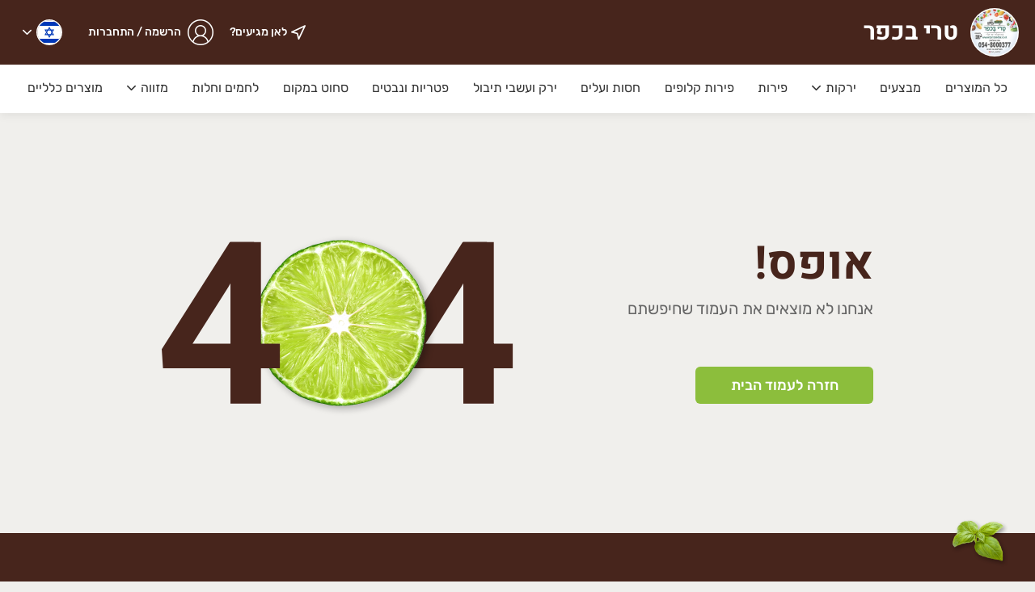

--- FILE ---
content_type: text/html; charset=utf-8
request_url: https://www.taribakfar.co.il/product-details/111609/%D7%AA%D7%99%D7%A8%D7%A1_%D7%9C%D7%91%D7%9F_%D7%9E%D7%AA%D7%95%D7%A7_%D7%91%D7%9E%D7%99%D7%95%D7%97%D7%93_%D7%9B%D7%A8%D7%9E%D7%9C%D7%99%D7%9D_%D7%A4%D7%A8%D7%99%D7%9E%D7%99%D7%95%D7%9D
body_size: 17419
content:
<!DOCTYPE html><html lang="he"><head><meta charSet="utf-8" data-next-head=""/><meta name="viewport" content="minimum-scale=1, initial-scale=1, width=device-width" data-next-head=""/><script type="application/ld+json" data-next-head="">{"@context":"https://schema.org","@type":"LocalBusiness","name":"טרי בכפר","url":"https://www.taribakfar.co.il","logo":"https://s3.eu-central-1.amazonaws.com/images-il.rexail.com/images/prod/stores/ecommerce/websites/298/1a7d0eadd43af2524f57a2cf0e8c3721/original.png","telephone":"0548000377","email":"tart@taribakfar.co.il","@id":"https://www.taribakfar.co.il/#localbusiness","address":{"@type":"PostalAddress","streetAddress":"השלושה 76, מעש","addressCountry":"IL"},"sameAs":["0548000377","https://www.facebook.com/share/1XitxEP5xW/?mibextid=wwXIfr","https://www.instagram.com/taribakfarshop?igsh=MTFsaGl6bmptMHFmNA=="]}</script><title data-next-head="">טרי בכפר מעש</title><link rel="icon" href="https://s3.eu-central-1.amazonaws.com/images-il.rexail.com/images/prod/stores/ecommerce/websites/298/b120a4bef8cf423ff341e52fcade96c3/original.png" data-next-head=""/><meta property="og:title" content="טרי בכפר מעש" data-next-head=""/><meta name="description" content="פירות וירקות משלוחים כפר מעש" data-next-head=""/><meta property="og:description" content="פירות וירקות משלוחים כפר מעש" data-next-head=""/><meta name="keywords" content="פירות וירקות משלוחים כפר מעש" data-next-head=""/><meta property="og:image" content="https://s3.eu-central-1.amazonaws.com/images-il.rexail.com/images/prod/stores/ecommerce/websites/298/1a7d0eadd43af2524f57a2cf0e8c3721/original.png" data-next-head=""/><link rel="manifest" href="api/manifest"/><link href="/assets/graphics/icons/style.css" rel="stylesheet"/><meta name="emotion-insertion-point" content=""/><script async="" src="https://www.googletagmanager.com/gtag/js?id=UA-89830907-2"></script><script>
                    window.dataLayer = window.dataLayer || [];
                    function gtag(){dataLayer.push(arguments);}
                    gtag('js', new Date());
                    gtag('config', 'UA-89830907-2', {
                      page_path: window.location.pathname,
                    });
                  </script><link data-next-font="size-adjust" rel="preconnect" href="/" crossorigin="anonymous"/><link rel="preload" href="/_next/static/css/7d062670e87fce5f.css" as="style"/><link rel="stylesheet" href="/_next/static/css/7d062670e87fce5f.css" data-n-g=""/><noscript data-n-css=""></noscript><script defer="" nomodule="" src="/_next/static/chunks/polyfills-42372ed130431b0a.js"></script><script src="/_next/static/chunks/webpack-7030a6a09f821613.js" defer=""></script><script src="/_next/static/chunks/framework-f0f34dd321686665.js" defer=""></script><script src="/_next/static/chunks/main-e886c8a16407dc9a.js" defer=""></script><script src="/_next/static/chunks/pages/_app-04254ad352093008.js" defer=""></script><script src="/_next/static/chunks/pages/product-details/%5Bid%5D/%5Bslug%5D-343c68b73f18163e.js" defer=""></script><script src="/_next/static/fQ-mP1_4rQFh415TWaERP/_buildManifest.js" defer=""></script><script src="/_next/static/fQ-mP1_4rQFh415TWaERP/_ssgManifest.js" defer=""></script><style data-emotion="css "></style></head><body dir="rtl"><div id="__next"><style data-emotion="muirtl-global 1i8dret">html{-webkit-font-smoothing:antialiased;-moz-osx-font-smoothing:grayscale;box-sizing:border-box;-webkit-text-size-adjust:100%;}*,*::before,*::after{box-sizing:inherit;}strong,b{font-weight:700;}body{margin:0;color:#000000;font-family:Rubik,"Roboto","Helvetica","Arial",sans-serif;font-weight:400;font-size:1rem;line-height:1.5;background-color:#F0EFEC;}@media print{body{background-color:#fff;}}body::backdrop{background-color:#F0EFEC;}*::-webkit-scrollbar{width:4px;}*::-webkit-scrollbar-track{-webkit-box-shadow:inset 0 0 6px rgba(0,0,0,0.00);}*::-webkit-scrollbar-thumb{background-color:#d0d6d6;border-radius:3px;}#__next,body,html{height:100%;}input[type="tel"]{direction:rtl;}#date-picker-dialog{direction:rtl;}</style><style data-emotion="muirtl 3v70jk-StyledSnackbar">.muirtl-3v70jk-StyledSnackbar{min-height:48px;background-color:#333333;border-radius:6px;padding:14px 16px;box-shadow:0 2px 8px 0 rgba(0, 0, 0, 0.3);z-index:9999;}.muirtl-3v70jk-StyledSnackbar .MuiSnackbarContent-root{background-color:#333333;box-shadow:none;font-size:16px;padding:0;}.muirtl-3v70jk-StyledSnackbar .MuiSnackbarContent-message{padding:0;}</style><style data-emotion="muirtl depviu">@media print{.muirtl-depviu{position:absolute!important;}}</style><style data-emotion="muirtl 1y8veln-StyledRoot">.muirtl-1y8veln-StyledRoot{display:flex;flex-direction:column;min-height:100%;}</style><style data-emotion="muirtl 1tyoq3y-StyledRoot">.muirtl-1tyoq3y-StyledRoot{display:flex;flex-direction:column;min-height:100%;}</style><div class="MuiBox-root muirtl-1tyoq3y-StyledRoot"><style data-emotion="muirtl hla86y-StyledAppBar">.muirtl-hla86y-StyledAppBar{position:sticky;top:0;right:0;z-index:5;box-shadow:none;padding:0px!important;height:80px;}</style><style data-emotion="muirtl nt9w3o-StyledAppBar">.muirtl-nt9w3o-StyledAppBar{display:flex;flex-direction:column;width:100%;box-sizing:border-box;flex-shrink:0;position:fixed;z-index:1100;top:0;right:auto;left:0;--AppBar-background:#8CBE3C;--AppBar-color:rgba(0, 0, 0, 0.87);background-color:var(--AppBar-background);color:var(--AppBar-color);position:sticky;top:0;right:0;z-index:5;box-shadow:none;padding:0px!important;height:80px;}@media print{.muirtl-nt9w3o-StyledAppBar{position:absolute;}}</style><style data-emotion="muirtl un3ufp-StyledAppBar">.muirtl-un3ufp-StyledAppBar{background-color:#fff;color:#000000;transition:box-shadow 300ms cubic-bezier(0.4, 0, 0.2, 1) 0ms;box-shadow:var(--Paper-shadow);background-image:var(--Paper-overlay);display:flex;flex-direction:column;width:100%;box-sizing:border-box;flex-shrink:0;position:fixed;z-index:1100;top:0;right:auto;left:0;--AppBar-background:#8CBE3C;--AppBar-color:rgba(0, 0, 0, 0.87);background-color:var(--AppBar-background);color:var(--AppBar-color);position:sticky;top:0;right:0;z-index:5;box-shadow:none;padding:0px!important;height:80px;}@media print{.muirtl-un3ufp-StyledAppBar{position:absolute;}}</style><header class="MuiPaper-root MuiPaper-elevation MuiPaper-elevation4 MuiAppBar-root MuiAppBar-colorPrimary MuiAppBar-positionFixed mui-fixed muirtl-un3ufp-StyledAppBar" aria-hidden="false" id="sticky-header" style="--Paper-shadow:0px 2px 4px -1px rgba(0,0,0,0.2),0px 4px 5px 0px rgba(0,0,0,0.14),0px 1px 10px 0px rgba(0,0,0,0.12)"><style data-emotion="muirtl 1aoa9ha-StyledWrapper">.muirtl-1aoa9ha-StyledWrapper{background-color:#47251C;width:100%;}</style><style data-emotion="muirtl 1lu6njj-StyledWrapper">.muirtl-1lu6njj-StyledWrapper{background-color:#47251C;width:100%;}</style><div class="MuiBox-root muirtl-1lu6njj-StyledWrapper"><style data-emotion="muirtl 12o48hr-StyledContainer">.muirtl-12o48hr-StyledContainer{width:1240px!important;margin:0 auto;padding:0;max-width:100%!important;}</style><style data-emotion="muirtl c89nu-StyledContainer">.muirtl-c89nu-StyledContainer{width:100%;margin-right:auto;box-sizing:border-box;margin-left:auto;width:1240px!important;margin:0 auto;padding:0;max-width:100%!important;}</style><div class="MuiContainer-root MuiContainer-disableGutters muirtl-c89nu-StyledContainer"><style data-emotion="muirtl rw8ekz-StyledContentWrapper">.muirtl-rw8ekz-StyledContentWrapper{height:80px;padding:10px 0;background-color:#47251C;}</style><style data-emotion="muirtl 1bgjcqo-StyledContentWrapper">.muirtl-1bgjcqo-StyledContentWrapper{--Grid-columns:12;--Grid-columnSpacing:0px;--Grid-rowSpacing:0px;flex-direction:row;min-width:0;box-sizing:border-box;display:flex;flex-wrap:wrap;gap:var(--Grid-rowSpacing) var(--Grid-columnSpacing);justify-content:space-between;height:80px;padding:10px 0;background-color:#47251C;}.muirtl-1bgjcqo-StyledContentWrapper >*{--Grid-parent-columns:12;}.muirtl-1bgjcqo-StyledContentWrapper >*{--Grid-parent-columnSpacing:0px;}.muirtl-1bgjcqo-StyledContentWrapper >*{--Grid-parent-rowSpacing:0px;}</style><div class="MuiGrid-root MuiGrid-container MuiGrid-direction-xs-row muirtl-1bgjcqo-StyledContentWrapper"><style data-emotion="muirtl 1j0va2j-StyledLabelSection">.muirtl-1j0va2j-StyledLabelSection{display:flex;flex-grow:0;justify-content:flex-start;align-items:center;}</style><style data-emotion="muirtl sxrkm4-StyledLabelSection">.muirtl-sxrkm4-StyledLabelSection{flex-grow:0;flex-basis:auto;width:calc(100% * 4 / var(--Grid-parent-columns) - (var(--Grid-parent-columns) - 4) * (var(--Grid-parent-columnSpacing) / var(--Grid-parent-columns)));min-width:0;box-sizing:border-box;display:flex;flex-grow:0;justify-content:flex-start;align-items:center;}</style><div class="MuiGrid-root MuiGrid-direction-xs-row MuiGrid-grid-xs-4 muirtl-sxrkm4-StyledLabelSection"><a style="text-decoration:none" target="_self" href="/"><style data-emotion="muirtl 1ls17oo-StyledLogoWrapper">.muirtl-1ls17oo-StyledLogoWrapper{width:60px;margin-left:15px;}</style><style data-emotion="muirtl dss04d-StyledLogoWrapper">.muirtl-dss04d-StyledLogoWrapper{width:60px;margin-left:15px;}</style><div class="MuiBox-root muirtl-dss04d-StyledLogoWrapper"><style data-emotion="muirtl 10c7fsq-StyledLogo">.muirtl-10c7fsq-StyledLogo{border-radius:50%;width:100%;height:auto;}</style><style data-emotion="muirtl qx2gsh-StyledLogo">.muirtl-qx2gsh-StyledLogo{display:block;background-size:cover;background-repeat:no-repeat;background-position:center;width:100%;object-fit:cover;border-radius:50%;width:100%;height:auto;}</style><img class="MuiCardMedia-root MuiCardMedia-media MuiCardMedia-img muirtl-qx2gsh-StyledLogo" src="https://s3.eu-central-1.amazonaws.com/images-il.rexail.com/images/prod/stores/ecommerce/websites/298/1a7d0eadd43af2524f57a2cf0e8c3721/original.png" alt="עבור לדף הבית של טרי בכפר"/></div></a><a style="text-decoration:none" target="_self" href="/"><style data-emotion="muirtl 1olwqg2-StyledStoreName">.muirtl-1olwqg2-StyledStoreName{font-size:30px;}</style><style data-emotion="muirtl 1rxh26y-StyledTypography-StyledStoreName">.muirtl-1rxh26y-StyledTypography-StyledStoreName{font-size:18px;font-weight:bold;color:#fff;font-family:Heebo,"Roboto","Helvetica","Arial",sans-serif;line-height:22px;letter-spacing:-0.2px;font-size:30px;}</style><style data-emotion="muirtl e3o0ub-StyledTypography-StyledStoreName">.muirtl-e3o0ub-StyledTypography-StyledStoreName{margin:0;font-family:Rubik,"Roboto","Helvetica","Arial",sans-serif;font-weight:400;font-size:0.875rem;line-height:1.43;color:inherit;font-size:18px;font-weight:bold;color:#fff;font-family:Heebo,"Roboto","Helvetica","Arial",sans-serif;line-height:22px;letter-spacing:-0.2px;font-size:30px;}</style><p class="MuiTypography-root MuiTypography-body2 muirtl-e3o0ub-StyledTypography-StyledStoreName">טרי בכפר</p></a></div><style data-emotion="muirtl pzf4wn-StyledItemsSection">.muirtl-pzf4wn-StyledItemsSection{display:flex;flex-grow:0;justify-content:flex-end;}</style><style data-emotion="muirtl bgvtos-StyledItemsSection">.muirtl-bgvtos-StyledItemsSection{flex-grow:0;flex-basis:auto;width:calc(100% * 4 / var(--Grid-parent-columns) - (var(--Grid-parent-columns) - 4) * (var(--Grid-parent-columnSpacing) / var(--Grid-parent-columns)));min-width:0;box-sizing:border-box;display:flex;flex-grow:0;justify-content:flex-end;}</style><div class="MuiGrid-root MuiGrid-direction-xs-row MuiGrid-grid-xs-4 muirtl-bgvtos-StyledItemsSection"><style data-emotion="muirtl tx3kvz-StyledNavigationBtn">.muirtl-tx3kvz-StyledNavigationBtn{padding:0;min-width:156px;display:flex;margin-left:12px;margin-right:69px;justify-content:flex-end;}</style><style data-emotion="muirtl 1cf3ukx-StyledNavigationBtn">.muirtl-1cf3ukx-StyledNavigationBtn{padding:0;min-width:156px;display:flex;margin-left:12px;margin-right:69px;justify-content:flex-end;}</style><div class="MuiBox-root muirtl-1cf3ukx-StyledNavigationBtn"><style data-emotion="muirtl q2dk38-StyledNavigationButton">.muirtl-q2dk38-StyledNavigationButton{text-transform:initial;display:flex;align-items:center;}.muirtl-q2dk38-StyledNavigationButton:hover{cursor:pointer;box-shadow:none;background-color:transparent;}.muirtl-q2dk38-StyledNavigationButton .MuiTouchRipple-child{background-color:#fff!important;opacity:0.8!important;}</style><style data-emotion="muirtl 1b0mets-StyledNavigationButton">.muirtl-1b0mets-StyledNavigationButton{font-family:Rubik,"Roboto","Helvetica","Arial",sans-serif;font-weight:500;font-size:0.875rem;line-height:1.75;text-transform:uppercase;min-width:64px;padding:6px 16px;border:0;border-radius:4px;transition:background-color 250ms cubic-bezier(0.4, 0, 0.2, 1) 0ms,box-shadow 250ms cubic-bezier(0.4, 0, 0.2, 1) 0ms,border-color 250ms cubic-bezier(0.4, 0, 0.2, 1) 0ms,color 250ms cubic-bezier(0.4, 0, 0.2, 1) 0ms;padding:6px 8px;color:var(--variant-textColor);background-color:var(--variant-textBg);--variant-textColor:#8CBE3C;--variant-outlinedColor:#8CBE3C;--variant-outlinedBorder:rgba(140, 190, 60, 0.5);--variant-containedColor:rgba(0, 0, 0, 0.87);--variant-containedBg:#8CBE3C;transition:background-color 250ms cubic-bezier(0.4, 0, 0.2, 1) 0ms,box-shadow 250ms cubic-bezier(0.4, 0, 0.2, 1) 0ms,border-color 250ms cubic-bezier(0.4, 0, 0.2, 1) 0ms;padding:6px 8px;text-transform:none;text-transform:initial;display:flex;align-items:center;}.muirtl-1b0mets-StyledNavigationButton:hover{text-decoration:none;}.muirtl-1b0mets-StyledNavigationButton.Mui-disabled{color:rgba(0, 0, 0, 0.26);}@media (hover: hover){.muirtl-1b0mets-StyledNavigationButton:hover{--variant-containedBg:#7AA635;--variant-textBg:rgba(140, 190, 60, 0.04);--variant-outlinedBorder:#8CBE3C;--variant-outlinedBg:rgba(140, 190, 60, 0.04);}}.muirtl-1b0mets-StyledNavigationButton.MuiButton-loading{color:transparent;}.muirtl-1b0mets-StyledNavigationButton:hover{background-color:#8CBE3C;}.muirtl-1b0mets-StyledNavigationButton:focus-visible{outline:solid 2px #007aff!important;outline-offset:4px!important;box-shadow:none!important;}.muirtl-1b0mets-StyledNavigationButton.muirtl-1b0mets-StyledNavigationButton .MuiTouchRipple-child{background-color:#8CBE3C;opacity:0.2;}.muirtl-1b0mets-StyledNavigationButton:hover{background-color:transparent;}.muirtl-1b0mets-StyledNavigationButton.muirtl-1b0mets-StyledNavigationButton .MuiTouchRipple-child{background-color:#8CBE3C;}.muirtl-1b0mets-StyledNavigationButton:hover{cursor:pointer;box-shadow:none;background-color:transparent;}.muirtl-1b0mets-StyledNavigationButton .MuiTouchRipple-child{background-color:#fff!important;opacity:0.8!important;}</style><style data-emotion="muirtl dspx8g-StyledNavigationButton">.muirtl-dspx8g-StyledNavigationButton{display:inline-flex;align-items:center;justify-content:center;position:relative;box-sizing:border-box;-webkit-tap-highlight-color:transparent;background-color:transparent;outline:0;border:0;margin:0;border-radius:0;padding:0;cursor:pointer;user-select:none;vertical-align:middle;-moz-appearance:none;-webkit-appearance:none;text-decoration:none;color:inherit;font-family:Rubik,"Roboto","Helvetica","Arial",sans-serif;font-weight:500;font-size:0.875rem;line-height:1.75;text-transform:uppercase;min-width:64px;padding:6px 16px;border:0;border-radius:4px;transition:background-color 250ms cubic-bezier(0.4, 0, 0.2, 1) 0ms,box-shadow 250ms cubic-bezier(0.4, 0, 0.2, 1) 0ms,border-color 250ms cubic-bezier(0.4, 0, 0.2, 1) 0ms,color 250ms cubic-bezier(0.4, 0, 0.2, 1) 0ms;padding:6px 8px;color:var(--variant-textColor);background-color:var(--variant-textBg);--variant-textColor:#8CBE3C;--variant-outlinedColor:#8CBE3C;--variant-outlinedBorder:rgba(140, 190, 60, 0.5);--variant-containedColor:rgba(0, 0, 0, 0.87);--variant-containedBg:#8CBE3C;transition:background-color 250ms cubic-bezier(0.4, 0, 0.2, 1) 0ms,box-shadow 250ms cubic-bezier(0.4, 0, 0.2, 1) 0ms,border-color 250ms cubic-bezier(0.4, 0, 0.2, 1) 0ms;padding:6px 8px;text-transform:none;text-transform:initial;display:flex;align-items:center;}.muirtl-dspx8g-StyledNavigationButton::-moz-focus-inner{border-style:none;}.muirtl-dspx8g-StyledNavigationButton.Mui-disabled{pointer-events:none;cursor:default;}@media print{.muirtl-dspx8g-StyledNavigationButton{color-adjust:exact;}}.muirtl-dspx8g-StyledNavigationButton:hover{text-decoration:none;}.muirtl-dspx8g-StyledNavigationButton.Mui-disabled{color:rgba(0, 0, 0, 0.26);}@media (hover: hover){.muirtl-dspx8g-StyledNavigationButton:hover{--variant-containedBg:#7AA635;--variant-textBg:rgba(140, 190, 60, 0.04);--variant-outlinedBorder:#8CBE3C;--variant-outlinedBg:rgba(140, 190, 60, 0.04);}}.muirtl-dspx8g-StyledNavigationButton.MuiButton-loading{color:transparent;}.muirtl-dspx8g-StyledNavigationButton:hover{background-color:#8CBE3C;}.muirtl-dspx8g-StyledNavigationButton:focus-visible{outline:solid 2px #007aff!important;outline-offset:4px!important;box-shadow:none!important;}.muirtl-dspx8g-StyledNavigationButton.muirtl-dspx8g-StyledNavigationButton .MuiTouchRipple-child{background-color:#8CBE3C;opacity:0.2;}.muirtl-dspx8g-StyledNavigationButton:hover{background-color:transparent;}.muirtl-dspx8g-StyledNavigationButton.muirtl-dspx8g-StyledNavigationButton .MuiTouchRipple-child{background-color:#8CBE3C;}.muirtl-dspx8g-StyledNavigationButton:hover{cursor:pointer;box-shadow:none;background-color:transparent;}.muirtl-dspx8g-StyledNavigationButton .MuiTouchRipple-child{background-color:#fff!important;opacity:0.8!important;}</style><button class="MuiButtonBase-root MuiButton-root MuiButton-text MuiButton-textPrimary MuiButton-sizeMedium MuiButton-textSizeMedium MuiButton-colorPrimary MuiButton-root MuiButton-text MuiButton-textPrimary MuiButton-sizeMedium MuiButton-textSizeMedium MuiButton-colorPrimary muirtl-dspx8g-StyledNavigationButton" tabindex="0" type="button"><style data-emotion="muirtl 1sjdoxb-StyledNavigationIcon">.muirtl-1sjdoxb-StyledNavigationIcon{font-size:18px;margin-left:6px;}</style><style data-emotion="muirtl l47l2d-StyledIcon-StyledNavigationIcon">.muirtl-l47l2d-StyledIcon-StyledNavigationIcon{font-size:18px;margin-left:6px;}.muirtl-l47l2d-StyledIcon-StyledNavigationIcon.MuiIcon-colorAction{color:#fff;}.muirtl-l47l2d-StyledIcon-StyledNavigationIcon.MuiIcon-fontSizeSmall{font-size:16px;}</style><style data-emotion="muirtl 3zqevm-StyledIcon-StyledNavigationIcon">.muirtl-3zqevm-StyledIcon-StyledNavigationIcon{user-select:none;width:1em;height:1em;overflow:hidden;display:inline-block;text-align:center;flex-shrink:0;font-size:1.5rem;color:rgba(0, 0, 0, 0.54);overflow:visible;font-size:18px;margin-left:6px;}.muirtl-3zqevm-StyledIcon-StyledNavigationIcon.MuiIcon-colorAction{color:#fff;}.muirtl-3zqevm-StyledIcon-StyledNavigationIcon.MuiIcon-fontSizeSmall{font-size:16px;}</style><span class="material-icons notranslate MuiIcon-root MuiIcon-colorAction MuiIcon-fontSizeMedium icon-navigation muirtl-3zqevm-StyledIcon-StyledNavigationIcon" aria-hidden="true"></span><style data-emotion="muirtl 1q3881c-StyledTypography">.muirtl-1q3881c-StyledTypography{font-size:14px;font-weight:500;color:#fff;line-height:18px;letter-spacing:-0.1px;}</style><style data-emotion="muirtl owubsw-StyledTypography">.muirtl-owubsw-StyledTypography{margin:0;font-family:Rubik,"Roboto","Helvetica","Arial",sans-serif;font-weight:400;font-size:1rem;line-height:1.5;color:inherit;font-size:14px;font-weight:500;color:#fff;line-height:18px;letter-spacing:-0.1px;}</style><p class="MuiTypography-root MuiTypography-body1 muirtl-owubsw-StyledTypography">לאן מגיעים?</p></button></div><style data-emotion="muirtl 1mz3k21-StyledUserMenuBtn">.muirtl-1mz3k21-StyledUserMenuBtn{padding:0;min-width:fit-content;display:flex;align-items:center;margin-left:24px;}.muirtl-1mz3k21-StyledUserMenuBtn * .startIcon{display:flex!important;}</style><style data-emotion="muirtl 133wrtr-StyledUserMenuBtn">.muirtl-133wrtr-StyledUserMenuBtn{padding:0;min-width:fit-content;display:flex;align-items:center;margin-left:24px;}.muirtl-133wrtr-StyledUserMenuBtn * .startIcon{display:flex!important;}</style><div class="MuiBox-root muirtl-133wrtr-StyledUserMenuBtn"><style data-emotion="muirtl 1grssld-StyledButtonRoot">.muirtl-1grssld-StyledButtonRoot{padding:0px!important;box-shadow:none!important;min-width:64px;background-color:transparent;touch-action:manipulation;}.muirtl-1grssld-StyledButtonRoot:hover{background-color:transparent;box-shadow:none;}.muirtl-1grssld-StyledButtonRoot +.userIcon{font-size:32px;}.muirtl-1grssld-StyledButtonRoot +.arrowDownIcon{font-size:11px;}.muirtl-1grssld-StyledButtonRoot .MuiButton-startIcon{margin-right:0;margin:0 0px 0 8px;}.muirtl-1grssld-StyledButtonRoot .MuiButton-endIcon{display:none;margin-left:0;margin-right:6px;margin-bottom:0;align-self:initial;}.muirtl-1grssld-StyledButtonRoot .MuiButton-label{display:flex;align-items:inherit;height:32px;}.muirtl-1grssld-StyledButtonRoot .MuiTouchRipple-child{background-color:#fff!important;opacity:0.8!important;}</style><style data-emotion="muirtl 12picjs-StyledButtonRoot">.muirtl-12picjs-StyledButtonRoot{font-family:Rubik,"Roboto","Helvetica","Arial",sans-serif;font-weight:500;font-size:0.875rem;line-height:1.75;text-transform:uppercase;min-width:64px;padding:6px 16px;border:0;border-radius:4px;transition:background-color 250ms cubic-bezier(0.4, 0, 0.2, 1) 0ms,box-shadow 250ms cubic-bezier(0.4, 0, 0.2, 1) 0ms,border-color 250ms cubic-bezier(0.4, 0, 0.2, 1) 0ms,color 250ms cubic-bezier(0.4, 0, 0.2, 1) 0ms;padding:6px 8px;color:var(--variant-textColor);background-color:var(--variant-textBg);--variant-textColor:#8CBE3C;--variant-outlinedColor:#8CBE3C;--variant-outlinedBorder:rgba(140, 190, 60, 0.5);--variant-containedColor:rgba(0, 0, 0, 0.87);--variant-containedBg:#8CBE3C;transition:background-color 250ms cubic-bezier(0.4, 0, 0.2, 1) 0ms,box-shadow 250ms cubic-bezier(0.4, 0, 0.2, 1) 0ms,border-color 250ms cubic-bezier(0.4, 0, 0.2, 1) 0ms;padding:6px 8px;text-transform:none;padding:0px!important;box-shadow:none!important;min-width:64px;background-color:transparent;touch-action:manipulation;}.muirtl-12picjs-StyledButtonRoot:hover{text-decoration:none;}.muirtl-12picjs-StyledButtonRoot.Mui-disabled{color:rgba(0, 0, 0, 0.26);}@media (hover: hover){.muirtl-12picjs-StyledButtonRoot:hover{--variant-containedBg:#7AA635;--variant-textBg:rgba(140, 190, 60, 0.04);--variant-outlinedBorder:#8CBE3C;--variant-outlinedBg:rgba(140, 190, 60, 0.04);}}.muirtl-12picjs-StyledButtonRoot.MuiButton-loading{color:transparent;}.muirtl-12picjs-StyledButtonRoot:hover{background-color:#8CBE3C;}.muirtl-12picjs-StyledButtonRoot:focus-visible{outline:solid 2px #007aff!important;outline-offset:4px!important;box-shadow:none!important;}.muirtl-12picjs-StyledButtonRoot.muirtl-12picjs-StyledButtonRoot .MuiTouchRipple-child{background-color:#8CBE3C;opacity:0.2;}.muirtl-12picjs-StyledButtonRoot:hover{background-color:transparent;}.muirtl-12picjs-StyledButtonRoot.muirtl-12picjs-StyledButtonRoot .MuiTouchRipple-child{background-color:#8CBE3C;}.muirtl-12picjs-StyledButtonRoot:hover{background-color:transparent;box-shadow:none;}.muirtl-12picjs-StyledButtonRoot +.userIcon{font-size:32px;}.muirtl-12picjs-StyledButtonRoot +.arrowDownIcon{font-size:11px;}.muirtl-12picjs-StyledButtonRoot .MuiButton-startIcon{margin-right:0;margin:0 0px 0 8px;}.muirtl-12picjs-StyledButtonRoot .MuiButton-endIcon{display:none;margin-left:0;margin-right:6px;margin-bottom:0;align-self:initial;}.muirtl-12picjs-StyledButtonRoot .MuiButton-label{display:flex;align-items:inherit;height:32px;}.muirtl-12picjs-StyledButtonRoot .MuiTouchRipple-child{background-color:#fff!important;opacity:0.8!important;}</style><style data-emotion="muirtl thmd1m-StyledButtonRoot">.muirtl-thmd1m-StyledButtonRoot{display:inline-flex;align-items:center;justify-content:center;position:relative;box-sizing:border-box;-webkit-tap-highlight-color:transparent;background-color:transparent;outline:0;border:0;margin:0;border-radius:0;padding:0;cursor:pointer;user-select:none;vertical-align:middle;-moz-appearance:none;-webkit-appearance:none;text-decoration:none;color:inherit;font-family:Rubik,"Roboto","Helvetica","Arial",sans-serif;font-weight:500;font-size:0.875rem;line-height:1.75;text-transform:uppercase;min-width:64px;padding:6px 16px;border:0;border-radius:4px;transition:background-color 250ms cubic-bezier(0.4, 0, 0.2, 1) 0ms,box-shadow 250ms cubic-bezier(0.4, 0, 0.2, 1) 0ms,border-color 250ms cubic-bezier(0.4, 0, 0.2, 1) 0ms,color 250ms cubic-bezier(0.4, 0, 0.2, 1) 0ms;padding:6px 8px;color:var(--variant-textColor);background-color:var(--variant-textBg);--variant-textColor:#8CBE3C;--variant-outlinedColor:#8CBE3C;--variant-outlinedBorder:rgba(140, 190, 60, 0.5);--variant-containedColor:rgba(0, 0, 0, 0.87);--variant-containedBg:#8CBE3C;transition:background-color 250ms cubic-bezier(0.4, 0, 0.2, 1) 0ms,box-shadow 250ms cubic-bezier(0.4, 0, 0.2, 1) 0ms,border-color 250ms cubic-bezier(0.4, 0, 0.2, 1) 0ms;padding:6px 8px;text-transform:none;padding:0px!important;box-shadow:none!important;min-width:64px;background-color:transparent;touch-action:manipulation;}.muirtl-thmd1m-StyledButtonRoot::-moz-focus-inner{border-style:none;}.muirtl-thmd1m-StyledButtonRoot.Mui-disabled{pointer-events:none;cursor:default;}@media print{.muirtl-thmd1m-StyledButtonRoot{color-adjust:exact;}}.muirtl-thmd1m-StyledButtonRoot:hover{text-decoration:none;}.muirtl-thmd1m-StyledButtonRoot.Mui-disabled{color:rgba(0, 0, 0, 0.26);}@media (hover: hover){.muirtl-thmd1m-StyledButtonRoot:hover{--variant-containedBg:#7AA635;--variant-textBg:rgba(140, 190, 60, 0.04);--variant-outlinedBorder:#8CBE3C;--variant-outlinedBg:rgba(140, 190, 60, 0.04);}}.muirtl-thmd1m-StyledButtonRoot.MuiButton-loading{color:transparent;}.muirtl-thmd1m-StyledButtonRoot:hover{background-color:#8CBE3C;}.muirtl-thmd1m-StyledButtonRoot:focus-visible{outline:solid 2px #007aff!important;outline-offset:4px!important;box-shadow:none!important;}.muirtl-thmd1m-StyledButtonRoot.muirtl-thmd1m-StyledButtonRoot .MuiTouchRipple-child{background-color:#8CBE3C;opacity:0.2;}.muirtl-thmd1m-StyledButtonRoot:hover{background-color:transparent;}.muirtl-thmd1m-StyledButtonRoot.muirtl-thmd1m-StyledButtonRoot .MuiTouchRipple-child{background-color:#8CBE3C;}.muirtl-thmd1m-StyledButtonRoot:hover{background-color:transparent;box-shadow:none;}.muirtl-thmd1m-StyledButtonRoot +.userIcon{font-size:32px;}.muirtl-thmd1m-StyledButtonRoot +.arrowDownIcon{font-size:11px;}.muirtl-thmd1m-StyledButtonRoot .MuiButton-startIcon{margin-right:0;margin:0 0px 0 8px;}.muirtl-thmd1m-StyledButtonRoot .MuiButton-endIcon{display:none;margin-left:0;margin-right:6px;margin-bottom:0;align-self:initial;}.muirtl-thmd1m-StyledButtonRoot .MuiButton-label{display:flex;align-items:inherit;height:32px;}.muirtl-thmd1m-StyledButtonRoot .MuiTouchRipple-child{background-color:#fff!important;opacity:0.8!important;}</style><button class="MuiButtonBase-root MuiButton-root MuiButton-text MuiButton-textPrimary MuiButton-sizeMedium MuiButton-textSizeMedium MuiButton-colorPrimary MuiButton-root MuiButton-text MuiButton-textPrimary MuiButton-sizeMedium MuiButton-textSizeMedium MuiButton-colorPrimary muirtl-thmd1m-StyledButtonRoot" tabindex="0" type="button"><style data-emotion="muirtl cveorv">.muirtl-cveorv{display:inherit;margin-left:8px;margin-right:-4px;}.muirtl-cveorv>*:nth-of-type(1){font-size:20px;}</style><span class="MuiButton-icon MuiButton-startIcon MuiButton-iconSizeMedium muirtl-cveorv"><style data-emotion="muirtl n68nus-StyledUserIconWrapper">.muirtl-n68nus-StyledUserIconWrapper{position:relative;display:flex;align-items:center;justify-content:center;width:32px;height:32px;}</style><style data-emotion="muirtl kb7kvu-StyledUserIconWrapper">.muirtl-kb7kvu-StyledUserIconWrapper{position:relative;display:flex;align-items:center;justify-content:center;width:32px;height:32px;}</style><div class="MuiBox-root muirtl-kb7kvu-StyledUserIconWrapper"><style data-emotion="muirtl h7oqrh-StyledUserIcon">.muirtl-h7oqrh-StyledUserIcon{font-size:32px;}</style><style data-emotion="muirtl gtap1p-StyledIcon-StyledUserIcon">.muirtl-gtap1p-StyledIcon-StyledUserIcon{font-size:32px;}.muirtl-gtap1p-StyledIcon-StyledUserIcon.MuiIcon-colorAction{color:#fff;}.muirtl-gtap1p-StyledIcon-StyledUserIcon.MuiIcon-fontSizeSmall{font-size:16px;}</style><style data-emotion="muirtl 1g8hfj8-StyledIcon-StyledUserIcon">.muirtl-1g8hfj8-StyledIcon-StyledUserIcon{user-select:none;width:1em;height:1em;overflow:hidden;display:inline-block;text-align:center;flex-shrink:0;font-size:1.5rem;color:rgba(0, 0, 0, 0.54);overflow:visible;font-size:32px;}.muirtl-1g8hfj8-StyledIcon-StyledUserIcon.MuiIcon-colorAction{color:#fff;}.muirtl-1g8hfj8-StyledIcon-StyledUserIcon.MuiIcon-fontSizeSmall{font-size:16px;}</style><span class="material-icons notranslate MuiIcon-root MuiIcon-colorAction MuiIcon-fontSizeMedium icon-user userIcon muirtl-1g8hfj8-StyledIcon-StyledUserIcon" aria-hidden="true"></span></div></span><style data-emotion="muirtl 13kdors">.muirtl-13kdors{display:flex;align-items:start;flex-direction:column;}</style><div class="MuiBox-root muirtl-13kdors"><style data-emotion="muirtl 1fgp57p-StyledButtonText">.muirtl-1fgp57p-StyledButtonText{text-overflow:ellipsis;overflow:hidden;text-transform:initial;max-width:115px;white-space:nowrap;}</style><style data-emotion="muirtl slfrbm-StyledTypography-StyledButtonText">.muirtl-slfrbm-StyledTypography-StyledButtonText{font-size:14px;font-weight:500;color:#fff;line-height:18px;letter-spacing:-0.1px;text-overflow:ellipsis;overflow:hidden;text-transform:initial;max-width:115px;white-space:nowrap;}</style><style data-emotion="muirtl 1nmunh5-StyledTypography-StyledButtonText">.muirtl-1nmunh5-StyledTypography-StyledButtonText{margin:0;font-family:Rubik,"Roboto","Helvetica","Arial",sans-serif;font-weight:400;font-size:1rem;line-height:1.5;color:inherit;font-size:14px;font-weight:500;color:#fff;line-height:18px;letter-spacing:-0.1px;text-overflow:ellipsis;overflow:hidden;text-transform:initial;max-width:115px;white-space:nowrap;}</style><p class="MuiTypography-root MuiTypography-body1 muirtl-1nmunh5-StyledTypography-StyledButtonText">הרשמה / התחברות</p></div></button><style data-emotion="muirtl nyrwvt-StyledMenu">.muirtl-nyrwvt-StyledMenu .MuiMenu-paper{margin-top:-4px;box-shadow:0 5px 8px 0 rgba(0, 0, 0, 0.1);border-radius:6px;border:1px solid #EDECE9;background-color:#F7F6F5;top:76px!important;}.muirtl-nyrwvt-StyledMenu .MuiMenu-list{min-width:220px;padding:20px 0;}</style><style data-emotion="muirtl 1qyckfj-StyledMenu">.muirtl-1qyckfj-StyledMenu .MuiMenu-paper{margin-top:-4px;box-shadow:0 5px 8px 0 rgba(0, 0, 0, 0.1);border-radius:6px;border:1px solid #EDECE9;background-color:#F7F6F5;top:76px!important;}.muirtl-1qyckfj-StyledMenu .MuiMenu-list{min-width:220px;padding:20px 0;}</style></div><div class="MuiBox-root muirtl-0"><style data-emotion="muirtl jgyhid-StyledButton">.muirtl-jgyhid-StyledButton{display:flex;align-items:center;}.muirtl-jgyhid-StyledButton:hover{box-shadow:none;background-color:transparent;}.muirtl-jgyhid-StyledButton .MuiTouchRipple-child{background-color:#fff!important;opacity:0.8!important;}</style><style data-emotion="muirtl 342c9o-StyledButton">.muirtl-342c9o-StyledButton{font-family:Rubik,"Roboto","Helvetica","Arial",sans-serif;font-weight:500;font-size:0.875rem;line-height:1.75;text-transform:uppercase;min-width:64px;padding:6px 16px;border:0;border-radius:4px;transition:background-color 250ms cubic-bezier(0.4, 0, 0.2, 1) 0ms,box-shadow 250ms cubic-bezier(0.4, 0, 0.2, 1) 0ms,border-color 250ms cubic-bezier(0.4, 0, 0.2, 1) 0ms,color 250ms cubic-bezier(0.4, 0, 0.2, 1) 0ms;padding:6px 8px;color:var(--variant-textColor);background-color:var(--variant-textBg);--variant-textColor:#8CBE3C;--variant-outlinedColor:#8CBE3C;--variant-outlinedBorder:rgba(140, 190, 60, 0.5);--variant-containedColor:rgba(0, 0, 0, 0.87);--variant-containedBg:#8CBE3C;transition:background-color 250ms cubic-bezier(0.4, 0, 0.2, 1) 0ms,box-shadow 250ms cubic-bezier(0.4, 0, 0.2, 1) 0ms,border-color 250ms cubic-bezier(0.4, 0, 0.2, 1) 0ms;padding:6px 8px;text-transform:none;display:flex;align-items:center;}.muirtl-342c9o-StyledButton:hover{text-decoration:none;}.muirtl-342c9o-StyledButton.Mui-disabled{color:rgba(0, 0, 0, 0.26);}@media (hover: hover){.muirtl-342c9o-StyledButton:hover{--variant-containedBg:#7AA635;--variant-textBg:rgba(140, 190, 60, 0.04);--variant-outlinedBorder:#8CBE3C;--variant-outlinedBg:rgba(140, 190, 60, 0.04);}}.muirtl-342c9o-StyledButton.MuiButton-loading{color:transparent;}.muirtl-342c9o-StyledButton:hover{background-color:#8CBE3C;}.muirtl-342c9o-StyledButton:focus-visible{outline:solid 2px #007aff!important;outline-offset:4px!important;box-shadow:none!important;}.muirtl-342c9o-StyledButton.muirtl-342c9o-StyledButton .MuiTouchRipple-child{background-color:#8CBE3C;opacity:0.2;}.muirtl-342c9o-StyledButton:hover{background-color:transparent;}.muirtl-342c9o-StyledButton.muirtl-342c9o-StyledButton .MuiTouchRipple-child{background-color:#8CBE3C;}.muirtl-342c9o-StyledButton:hover{box-shadow:none;background-color:transparent;}.muirtl-342c9o-StyledButton .MuiTouchRipple-child{background-color:#fff!important;opacity:0.8!important;}</style><style data-emotion="muirtl 1vqt3vg-StyledButton">.muirtl-1vqt3vg-StyledButton{display:inline-flex;align-items:center;justify-content:center;position:relative;box-sizing:border-box;-webkit-tap-highlight-color:transparent;background-color:transparent;outline:0;border:0;margin:0;border-radius:0;padding:0;cursor:pointer;user-select:none;vertical-align:middle;-moz-appearance:none;-webkit-appearance:none;text-decoration:none;color:inherit;font-family:Rubik,"Roboto","Helvetica","Arial",sans-serif;font-weight:500;font-size:0.875rem;line-height:1.75;text-transform:uppercase;min-width:64px;padding:6px 16px;border:0;border-radius:4px;transition:background-color 250ms cubic-bezier(0.4, 0, 0.2, 1) 0ms,box-shadow 250ms cubic-bezier(0.4, 0, 0.2, 1) 0ms,border-color 250ms cubic-bezier(0.4, 0, 0.2, 1) 0ms,color 250ms cubic-bezier(0.4, 0, 0.2, 1) 0ms;padding:6px 8px;color:var(--variant-textColor);background-color:var(--variant-textBg);--variant-textColor:#8CBE3C;--variant-outlinedColor:#8CBE3C;--variant-outlinedBorder:rgba(140, 190, 60, 0.5);--variant-containedColor:rgba(0, 0, 0, 0.87);--variant-containedBg:#8CBE3C;transition:background-color 250ms cubic-bezier(0.4, 0, 0.2, 1) 0ms,box-shadow 250ms cubic-bezier(0.4, 0, 0.2, 1) 0ms,border-color 250ms cubic-bezier(0.4, 0, 0.2, 1) 0ms;padding:6px 8px;text-transform:none;display:flex;align-items:center;}.muirtl-1vqt3vg-StyledButton::-moz-focus-inner{border-style:none;}.muirtl-1vqt3vg-StyledButton.Mui-disabled{pointer-events:none;cursor:default;}@media print{.muirtl-1vqt3vg-StyledButton{color-adjust:exact;}}.muirtl-1vqt3vg-StyledButton:hover{text-decoration:none;}.muirtl-1vqt3vg-StyledButton.Mui-disabled{color:rgba(0, 0, 0, 0.26);}@media (hover: hover){.muirtl-1vqt3vg-StyledButton:hover{--variant-containedBg:#7AA635;--variant-textBg:rgba(140, 190, 60, 0.04);--variant-outlinedBorder:#8CBE3C;--variant-outlinedBg:rgba(140, 190, 60, 0.04);}}.muirtl-1vqt3vg-StyledButton.MuiButton-loading{color:transparent;}.muirtl-1vqt3vg-StyledButton:hover{background-color:#8CBE3C;}.muirtl-1vqt3vg-StyledButton:focus-visible{outline:solid 2px #007aff!important;outline-offset:4px!important;box-shadow:none!important;}.muirtl-1vqt3vg-StyledButton.muirtl-1vqt3vg-StyledButton .MuiTouchRipple-child{background-color:#8CBE3C;opacity:0.2;}.muirtl-1vqt3vg-StyledButton:hover{background-color:transparent;}.muirtl-1vqt3vg-StyledButton.muirtl-1vqt3vg-StyledButton .MuiTouchRipple-child{background-color:#8CBE3C;}.muirtl-1vqt3vg-StyledButton:hover{box-shadow:none;background-color:transparent;}.muirtl-1vqt3vg-StyledButton .MuiTouchRipple-child{background-color:#fff!important;opacity:0.8!important;}</style><button class="MuiButtonBase-root MuiButton-root MuiButton-text MuiButton-textPrimary MuiButton-sizeMedium MuiButton-textSizeMedium MuiButton-colorPrimary MuiButton-root MuiButton-text MuiButton-textPrimary MuiButton-sizeMedium MuiButton-textSizeMedium MuiButton-colorPrimary muirtl-1vqt3vg-StyledButton" tabindex="0" type="button"><style data-emotion="muirtl 1aaz9qt-StyledListItem">.muirtl-1aaz9qt-StyledListItem{padding:8px 0;}.muirtl-1aaz9qt-StyledListItem:hover{background-color:transparent;box-shadow:none;}</style><style data-emotion="muirtl 67abho-StyledListItem">.muirtl-67abho-StyledListItem{display:flex;flex-grow:1;justify-content:flex-start;align-items:center;position:relative;text-decoration:none;min-width:0;box-sizing:border-box;text-align:right;padding-top:8px;padding-bottom:8px;transition:background-color 150ms cubic-bezier(0.4, 0, 0.2, 1) 0ms;padding-right:16px;padding-left:16px;padding:8px 0;}.muirtl-67abho-StyledListItem:hover{text-decoration:none;background-color:rgba(0, 0, 0, 0.04);}@media (hover: none){.muirtl-67abho-StyledListItem:hover{background-color:transparent;}}.muirtl-67abho-StyledListItem.Mui-selected{background-color:rgba(140, 190, 60, 0.08);}.muirtl-67abho-StyledListItem.Mui-selected.Mui-focusVisible{background-color:rgba(140, 190, 60, 0.2);}.muirtl-67abho-StyledListItem.Mui-selected:hover{background-color:rgba(140, 190, 60, 0.12);}@media (hover: none){.muirtl-67abho-StyledListItem.Mui-selected:hover{background-color:rgba(140, 190, 60, 0.08);}}.muirtl-67abho-StyledListItem.Mui-focusVisible{background-color:rgba(0, 0, 0, 0.12);}.muirtl-67abho-StyledListItem.Mui-disabled{opacity:0.38;}.muirtl-67abho-StyledListItem:hover{background-color:transparent;box-shadow:none;}</style><style data-emotion="muirtl s7eorv-StyledListItem">.muirtl-s7eorv-StyledListItem{display:inline-flex;align-items:center;justify-content:center;position:relative;box-sizing:border-box;-webkit-tap-highlight-color:transparent;background-color:transparent;outline:0;border:0;margin:0;border-radius:0;padding:0;cursor:pointer;user-select:none;vertical-align:middle;-moz-appearance:none;-webkit-appearance:none;text-decoration:none;color:inherit;display:flex;flex-grow:1;justify-content:flex-start;align-items:center;position:relative;text-decoration:none;min-width:0;box-sizing:border-box;text-align:right;padding-top:8px;padding-bottom:8px;transition:background-color 150ms cubic-bezier(0.4, 0, 0.2, 1) 0ms;padding-right:16px;padding-left:16px;padding:8px 0;}.muirtl-s7eorv-StyledListItem::-moz-focus-inner{border-style:none;}.muirtl-s7eorv-StyledListItem.Mui-disabled{pointer-events:none;cursor:default;}@media print{.muirtl-s7eorv-StyledListItem{color-adjust:exact;}}.muirtl-s7eorv-StyledListItem:hover{text-decoration:none;background-color:rgba(0, 0, 0, 0.04);}@media (hover: none){.muirtl-s7eorv-StyledListItem:hover{background-color:transparent;}}.muirtl-s7eorv-StyledListItem.Mui-selected{background-color:rgba(140, 190, 60, 0.08);}.muirtl-s7eorv-StyledListItem.Mui-selected.Mui-focusVisible{background-color:rgba(140, 190, 60, 0.2);}.muirtl-s7eorv-StyledListItem.Mui-selected:hover{background-color:rgba(140, 190, 60, 0.12);}@media (hover: none){.muirtl-s7eorv-StyledListItem.Mui-selected:hover{background-color:rgba(140, 190, 60, 0.08);}}.muirtl-s7eorv-StyledListItem.Mui-focusVisible{background-color:rgba(0, 0, 0, 0.12);}.muirtl-s7eorv-StyledListItem.Mui-disabled{opacity:0.38;}.muirtl-s7eorv-StyledListItem:hover{background-color:transparent;box-shadow:none;}</style><div class="MuiButtonBase-root MuiListItemButton-root MuiListItemButton-gutters MuiListItemButton-root MuiListItemButton-gutters muirtl-s7eorv-StyledListItem" tabindex="0" role="button"><style data-emotion="muirtl k008qs">.muirtl-k008qs{display:flex;}</style><div class="MuiBox-root muirtl-k008qs"><style data-emotion="muirtl 1slfiw0-StyledLanguageImage">.muirtl-1slfiw0-StyledLanguageImage{height:32px;width:32px;}</style><style data-emotion="muirtl 1lvg84e-StyledLanguageImage">.muirtl-1lvg84e-StyledLanguageImage{display:block;background-size:cover;background-repeat:no-repeat;background-position:center;width:100%;object-fit:cover;height:32px;width:32px;}</style><img class="MuiCardMedia-root MuiCardMedia-media MuiCardMedia-img muirtl-1lvg84e-StyledLanguageImage" src="/assets/images/language-he.svg" alt="עברית"/><style data-emotion="muirtl aesx05-StyledDropDownBox">.muirtl-aesx05-StyledDropDownBox{display:flex;align-items:center;margin-right:6px;}</style><style data-emotion="muirtl 13u21x2-StyledDropDownBox">.muirtl-13u21x2-StyledDropDownBox{display:flex;align-items:center;margin-right:6px;}</style><div class="MuiBox-root muirtl-13u21x2-StyledDropDownBox"><style data-emotion="muirtl 1bwtvk3-StyledArrowIcon">.muirtl-1bwtvk3-StyledArrowIcon{font-size:11px;color:#fff;}</style><style data-emotion="muirtl 1kj8qn7-StyledIcon-StyledArrowIcon">.muirtl-1kj8qn7-StyledIcon-StyledArrowIcon{font-size:11px;color:#fff;}.muirtl-1kj8qn7-StyledIcon-StyledArrowIcon.MuiIcon-colorAction{color:#fff;}.muirtl-1kj8qn7-StyledIcon-StyledArrowIcon.MuiIcon-fontSizeSmall{font-size:16px;}</style><style data-emotion="muirtl 18eg2gk-StyledIcon-StyledArrowIcon">.muirtl-18eg2gk-StyledIcon-StyledArrowIcon{user-select:none;width:1em;height:1em;overflow:hidden;display:inline-block;text-align:center;flex-shrink:0;font-size:1.5rem;overflow:visible;font-size:11px;color:#fff;}.muirtl-18eg2gk-StyledIcon-StyledArrowIcon.MuiIcon-colorAction{color:#fff;}.muirtl-18eg2gk-StyledIcon-StyledArrowIcon.MuiIcon-fontSizeSmall{font-size:16px;}</style><span class="material-icons notranslate MuiIcon-root MuiIcon-fontSizeMedium icon-arrow-down muirtl-18eg2gk-StyledIcon-StyledArrowIcon" aria-hidden="true"></span></div></div></div></button><style data-emotion="muirtl teli9c-StyledMenu">.muirtl-teli9c-StyledMenu .MuiPaper-root{width:160px;padding:20px 0;background:#F7F6F5;box-shadow:0 5px 8px 0 rgba(0, 0, 0, 0.1);}.muirtl-teli9c-StyledMenu .MuiList-root{padding:0;}</style><style data-emotion="muirtl 15pbjwg-StyledMenu">.muirtl-15pbjwg-StyledMenu .MuiPaper-root{width:160px;padding:20px 0;background:#F7F6F5;box-shadow:0 5px 8px 0 rgba(0, 0, 0, 0.1);}.muirtl-15pbjwg-StyledMenu .MuiList-root{padding:0;}</style></div></div></div></div></div></header><main class="MuiBox-root muirtl-0"><style data-emotion="muirtl tc9k4v-StyledRoot">.muirtl-tc9k4v-StyledRoot{height:100%;}@media (min-width:900px){.muirtl-tc9k4v-StyledRoot{height:calc(100vh - 420px);}}</style><style data-emotion="muirtl 1qtu21k-StyledRoot">.muirtl-1qtu21k-StyledRoot{height:100%;}@media (min-width:900px){.muirtl-1qtu21k-StyledRoot{height:calc(100vh - 420px);}}</style><div class="MuiBox-root muirtl-1qtu21k-StyledRoot"><style data-emotion="muirtl 580hn8-StyledCategoriesWrapper">.muirtl-580hn8-StyledCategoriesWrapper{position:sticky;top:56px;z-index:4;background:#fff;box-shadow:0 4px 10px 0 rgba(0, 0, 0, 0.06);}@media (min-width:900px){.muirtl-580hn8-StyledCategoriesWrapper{top:80px;}}</style><style data-emotion="muirtl 1bwgdnq-StyledCategoriesWrapper">.muirtl-1bwgdnq-StyledCategoriesWrapper{position:sticky;top:56px;z-index:4;background:#fff;box-shadow:0 4px 10px 0 rgba(0, 0, 0, 0.06);}@media (min-width:900px){.muirtl-1bwgdnq-StyledCategoriesWrapper{top:80px;}}</style><div class="MuiBox-root muirtl-1bwgdnq-StyledCategoriesWrapper"><style data-emotion="muirtl bv7p44-StyledContainer">.muirtl-bv7p44-StyledContainer{width:100%;margin-right:auto;box-sizing:border-box;margin-left:auto;width:1240px!important;margin:0 auto;padding:0;max-width:100%!important;}@media (min-width:600px){.muirtl-bv7p44-StyledContainer{max-width:600px;}}@media (min-width:900px){.muirtl-bv7p44-StyledContainer{max-width:900px;}}@media (min-width:1200px){.muirtl-bv7p44-StyledContainer{max-width:1200px;}}@media (min-width:1536px){.muirtl-bv7p44-StyledContainer{max-width:1536px;}}</style><div class="MuiContainer-root MuiContainer-fixed MuiContainer-disableGutters muirtl-bv7p44-StyledContainer"><style data-emotion="muirtl 79elbk">.muirtl-79elbk{position:relative;}</style><div class="MuiBox-root muirtl-79elbk"><div class="MuiBox-root muirtl-0"><style data-emotion="muirtl n3l10x-StyledList">.muirtl-n3l10x-StyledList{display:flex;height:60px;overflow:hidden;position:relative;box-sizing:border-box;justify-content:space-between;padding:0;}</style><style data-emotion="muirtl 12etn9q-StyledList">.muirtl-12etn9q-StyledList{list-style:none;margin:0;padding:0;position:relative;padding-top:8px;padding-bottom:8px;display:flex;height:60px;overflow:hidden;position:relative;box-sizing:border-box;justify-content:space-between;padding:0;}</style><ul class="MuiList-root MuiList-padding muirtl-12etn9q-StyledList" id="categoryMenu"><div class="MuiBox-root muirtl-0"><style data-emotion="muirtl v1tp2f-StyledMenuItemButton">.muirtl-v1tp2f-StyledMenuItemButton{min-width:unset;font-weight:400;line-height:unset;padding:0;position:relative;z-index:1301;}.muirtl-v1tp2f-StyledMenuItemButton:first-of-type .item{padding:0 0 0 12.5px;}</style><style data-emotion="muirtl 1kdljzb-StyledMenuItemButton">.muirtl-1kdljzb-StyledMenuItemButton{font-family:Rubik,"Roboto","Helvetica","Arial",sans-serif;font-weight:500;font-size:0.875rem;line-height:1.75;text-transform:uppercase;min-width:64px;padding:6px 16px;border:0;border-radius:4px;transition:background-color 250ms cubic-bezier(0.4, 0, 0.2, 1) 0ms,box-shadow 250ms cubic-bezier(0.4, 0, 0.2, 1) 0ms,border-color 250ms cubic-bezier(0.4, 0, 0.2, 1) 0ms,color 250ms cubic-bezier(0.4, 0, 0.2, 1) 0ms;padding:6px 8px;color:var(--variant-textColor);background-color:var(--variant-textBg);--variant-textColor:#8CBE3C;--variant-outlinedColor:#8CBE3C;--variant-outlinedBorder:rgba(140, 190, 60, 0.5);--variant-containedColor:rgba(0, 0, 0, 0.87);--variant-containedBg:#8CBE3C;transition:background-color 250ms cubic-bezier(0.4, 0, 0.2, 1) 0ms,box-shadow 250ms cubic-bezier(0.4, 0, 0.2, 1) 0ms,border-color 250ms cubic-bezier(0.4, 0, 0.2, 1) 0ms;padding:6px 8px;text-transform:none;min-width:unset;font-weight:400;line-height:unset;padding:0;position:relative;z-index:1301;}.muirtl-1kdljzb-StyledMenuItemButton:hover{text-decoration:none;}.muirtl-1kdljzb-StyledMenuItemButton.Mui-disabled{color:rgba(0, 0, 0, 0.26);}@media (hover: hover){.muirtl-1kdljzb-StyledMenuItemButton:hover{--variant-containedBg:#7AA635;--variant-textBg:rgba(140, 190, 60, 0.04);--variant-outlinedBorder:#8CBE3C;--variant-outlinedBg:rgba(140, 190, 60, 0.04);}}.muirtl-1kdljzb-StyledMenuItemButton.MuiButton-loading{color:transparent;}.muirtl-1kdljzb-StyledMenuItemButton:hover{background-color:#8CBE3C;}.muirtl-1kdljzb-StyledMenuItemButton:focus-visible{outline:solid 2px #007aff!important;outline-offset:4px!important;box-shadow:none!important;}.muirtl-1kdljzb-StyledMenuItemButton.muirtl-1kdljzb-StyledMenuItemButton .MuiTouchRipple-child{background-color:#8CBE3C;opacity:0.2;}.muirtl-1kdljzb-StyledMenuItemButton:hover{background-color:transparent;}.muirtl-1kdljzb-StyledMenuItemButton.muirtl-1kdljzb-StyledMenuItemButton .MuiTouchRipple-child{background-color:#8CBE3C;}.muirtl-1kdljzb-StyledMenuItemButton:first-of-type .item{padding:0 0 0 12.5px;}</style><style data-emotion="muirtl 7e6ue4-StyledMenuItemButton">.muirtl-7e6ue4-StyledMenuItemButton{display:inline-flex;align-items:center;justify-content:center;position:relative;box-sizing:border-box;-webkit-tap-highlight-color:transparent;background-color:transparent;outline:0;border:0;margin:0;border-radius:0;padding:0;cursor:pointer;user-select:none;vertical-align:middle;-moz-appearance:none;-webkit-appearance:none;text-decoration:none;color:inherit;font-family:Rubik,"Roboto","Helvetica","Arial",sans-serif;font-weight:500;font-size:0.875rem;line-height:1.75;text-transform:uppercase;min-width:64px;padding:6px 16px;border:0;border-radius:4px;transition:background-color 250ms cubic-bezier(0.4, 0, 0.2, 1) 0ms,box-shadow 250ms cubic-bezier(0.4, 0, 0.2, 1) 0ms,border-color 250ms cubic-bezier(0.4, 0, 0.2, 1) 0ms,color 250ms cubic-bezier(0.4, 0, 0.2, 1) 0ms;padding:6px 8px;color:var(--variant-textColor);background-color:var(--variant-textBg);--variant-textColor:#8CBE3C;--variant-outlinedColor:#8CBE3C;--variant-outlinedBorder:rgba(140, 190, 60, 0.5);--variant-containedColor:rgba(0, 0, 0, 0.87);--variant-containedBg:#8CBE3C;transition:background-color 250ms cubic-bezier(0.4, 0, 0.2, 1) 0ms,box-shadow 250ms cubic-bezier(0.4, 0, 0.2, 1) 0ms,border-color 250ms cubic-bezier(0.4, 0, 0.2, 1) 0ms;padding:6px 8px;text-transform:none;min-width:unset;font-weight:400;line-height:unset;padding:0;position:relative;z-index:1301;}.muirtl-7e6ue4-StyledMenuItemButton::-moz-focus-inner{border-style:none;}.muirtl-7e6ue4-StyledMenuItemButton.Mui-disabled{pointer-events:none;cursor:default;}@media print{.muirtl-7e6ue4-StyledMenuItemButton{color-adjust:exact;}}.muirtl-7e6ue4-StyledMenuItemButton:hover{text-decoration:none;}.muirtl-7e6ue4-StyledMenuItemButton.Mui-disabled{color:rgba(0, 0, 0, 0.26);}@media (hover: hover){.muirtl-7e6ue4-StyledMenuItemButton:hover{--variant-containedBg:#7AA635;--variant-textBg:rgba(140, 190, 60, 0.04);--variant-outlinedBorder:#8CBE3C;--variant-outlinedBg:rgba(140, 190, 60, 0.04);}}.muirtl-7e6ue4-StyledMenuItemButton.MuiButton-loading{color:transparent;}.muirtl-7e6ue4-StyledMenuItemButton:hover{background-color:#8CBE3C;}.muirtl-7e6ue4-StyledMenuItemButton:focus-visible{outline:solid 2px #007aff!important;outline-offset:4px!important;box-shadow:none!important;}.muirtl-7e6ue4-StyledMenuItemButton.muirtl-7e6ue4-StyledMenuItemButton .MuiTouchRipple-child{background-color:#8CBE3C;opacity:0.2;}.muirtl-7e6ue4-StyledMenuItemButton:hover{background-color:transparent;}.muirtl-7e6ue4-StyledMenuItemButton.muirtl-7e6ue4-StyledMenuItemButton .MuiTouchRipple-child{background-color:#8CBE3C;}.muirtl-7e6ue4-StyledMenuItemButton:first-of-type .item{padding:0 0 0 12.5px;}</style><button class="MuiButtonBase-root MuiButton-root MuiButton-text MuiButton-textPrimary MuiButton-sizeMedium MuiButton-textSizeMedium MuiButton-colorPrimary MuiButton-root MuiButton-text MuiButton-textPrimary MuiButton-sizeMedium MuiButton-textSizeMedium MuiButton-colorPrimary muirtl-7e6ue4-StyledMenuItemButton" tabindex="0" type="button"><a style="text-decoration:none" target="_self" href="/"><style data-emotion="muirtl 3yhv1e-StyledListItem">.muirtl-3yhv1e-StyledListItem{height:60px;padding:18px 14px 0;display:block;text-align:center;box-sizing:border-box;align-items:center;justify-content:center;text-overflow:ellipsis;white-space:nowrap;width:100%;color:#333333;font-size:16px;cursor:pointer;background-color:inherit;position:relative;font-weight:400;}.muirtl-3yhv1e-StyledListItem:hover{background-color:inherit!important;color:#8CBE3C;position:relative;}.muirtl-3yhv1e-StyledListItem.Mui-selected{color:#8CBE3C;font-weight:500;position:relative;background-color:inherit!important;}.muirtl-3yhv1e-StyledListItem.Mui-selected::after{margin-top:17px;width:100%;content:"";display:block;border-bottom:2.5px solid #8CBE3C;}</style><style data-emotion="muirtl e2iyev-StyledListItem">.muirtl-e2iyev-StyledListItem{display:flex;flex-grow:1;justify-content:flex-start;align-items:center;position:relative;text-decoration:none;min-width:0;box-sizing:border-box;text-align:right;padding-top:8px;padding-bottom:8px;transition:background-color 150ms cubic-bezier(0.4, 0, 0.2, 1) 0ms;padding-right:16px;padding-left:16px;height:60px;padding:18px 14px 0;display:block;text-align:center;box-sizing:border-box;align-items:center;justify-content:center;text-overflow:ellipsis;white-space:nowrap;width:100%;color:#333333;font-size:16px;cursor:pointer;background-color:inherit;position:relative;font-weight:400;}.muirtl-e2iyev-StyledListItem:hover{text-decoration:none;background-color:rgba(0, 0, 0, 0.04);}@media (hover: none){.muirtl-e2iyev-StyledListItem:hover{background-color:transparent;}}.muirtl-e2iyev-StyledListItem.Mui-selected{background-color:rgba(140, 190, 60, 0.08);}.muirtl-e2iyev-StyledListItem.Mui-selected.Mui-focusVisible{background-color:rgba(140, 190, 60, 0.2);}.muirtl-e2iyev-StyledListItem.Mui-selected:hover{background-color:rgba(140, 190, 60, 0.12);}@media (hover: none){.muirtl-e2iyev-StyledListItem.Mui-selected:hover{background-color:rgba(140, 190, 60, 0.08);}}.muirtl-e2iyev-StyledListItem.Mui-focusVisible{background-color:rgba(0, 0, 0, 0.12);}.muirtl-e2iyev-StyledListItem.Mui-disabled{opacity:0.38;}.muirtl-e2iyev-StyledListItem:hover{background-color:inherit!important;color:#8CBE3C;position:relative;}.muirtl-e2iyev-StyledListItem.Mui-selected{color:#8CBE3C;font-weight:500;position:relative;background-color:inherit!important;}.muirtl-e2iyev-StyledListItem.Mui-selected::after{margin-top:17px;width:100%;content:"";display:block;border-bottom:2.5px solid #8CBE3C;}</style><style data-emotion="muirtl bom957-StyledListItem">.muirtl-bom957-StyledListItem{display:inline-flex;align-items:center;justify-content:center;position:relative;box-sizing:border-box;-webkit-tap-highlight-color:transparent;background-color:transparent;outline:0;border:0;margin:0;border-radius:0;padding:0;cursor:pointer;user-select:none;vertical-align:middle;-moz-appearance:none;-webkit-appearance:none;text-decoration:none;color:inherit;display:flex;flex-grow:1;justify-content:flex-start;align-items:center;position:relative;text-decoration:none;min-width:0;box-sizing:border-box;text-align:right;padding-top:8px;padding-bottom:8px;transition:background-color 150ms cubic-bezier(0.4, 0, 0.2, 1) 0ms;padding-right:16px;padding-left:16px;height:60px;padding:18px 14px 0;display:block;text-align:center;box-sizing:border-box;align-items:center;justify-content:center;text-overflow:ellipsis;white-space:nowrap;width:100%;color:#333333;font-size:16px;cursor:pointer;background-color:inherit;position:relative;font-weight:400;}.muirtl-bom957-StyledListItem::-moz-focus-inner{border-style:none;}.muirtl-bom957-StyledListItem.Mui-disabled{pointer-events:none;cursor:default;}@media print{.muirtl-bom957-StyledListItem{color-adjust:exact;}}.muirtl-bom957-StyledListItem:hover{text-decoration:none;background-color:rgba(0, 0, 0, 0.04);}@media (hover: none){.muirtl-bom957-StyledListItem:hover{background-color:transparent;}}.muirtl-bom957-StyledListItem.Mui-selected{background-color:rgba(140, 190, 60, 0.08);}.muirtl-bom957-StyledListItem.Mui-selected.Mui-focusVisible{background-color:rgba(140, 190, 60, 0.2);}.muirtl-bom957-StyledListItem.Mui-selected:hover{background-color:rgba(140, 190, 60, 0.12);}@media (hover: none){.muirtl-bom957-StyledListItem.Mui-selected:hover{background-color:rgba(140, 190, 60, 0.08);}}.muirtl-bom957-StyledListItem.Mui-focusVisible{background-color:rgba(0, 0, 0, 0.12);}.muirtl-bom957-StyledListItem.Mui-disabled{opacity:0.38;}.muirtl-bom957-StyledListItem:hover{background-color:inherit!important;color:#8CBE3C;position:relative;}.muirtl-bom957-StyledListItem.Mui-selected{color:#8CBE3C;font-weight:500;position:relative;background-color:inherit!important;}.muirtl-bom957-StyledListItem.Mui-selected::after{margin-top:17px;width:100%;content:"";display:block;border-bottom:2.5px solid #8CBE3C;}</style><div class="MuiButtonBase-root MuiListItemButton-root MuiListItemButton-gutters MuiListItemButton-root MuiListItemButton-gutters muirtl-bom957-StyledListItem" tabindex="0" role="button">כל המוצרים</div></a></button></div><div class="MuiBox-root muirtl-0"><button class="MuiButtonBase-root MuiButton-root MuiButton-text MuiButton-textPrimary MuiButton-sizeMedium MuiButton-textSizeMedium MuiButton-colorPrimary MuiButton-root MuiButton-text MuiButton-textPrimary MuiButton-sizeMedium MuiButton-textSizeMedium MuiButton-colorPrimary muirtl-7e6ue4-StyledMenuItemButton" tabindex="0" type="button"><a style="text-decoration:none" target="_self" href="/category/0/%D7%9E%D7%91%D7%A6%D7%A2%D7%99%D7%9D"><div class="MuiButtonBase-root MuiListItemButton-root MuiListItemButton-gutters MuiListItemButton-root MuiListItemButton-gutters muirtl-bom957-StyledListItem" tabindex="0" role="button">מבצעים</div></a></button></div><a style="text-decoration:none" target="_self" href="/category/10465/%D7%99%D7%A8%D7%A7%D7%95%D7%AA"><style data-emotion="muirtl 19zb3k6-StyledMenuItemWrapper">.muirtl-19zb3k6-StyledMenuItemWrapper{min-width:unset;font-weight:400;line-height:unset;padding:0;position:relative;height:auto;z-index:1301;}.muirtl-19zb3k6-StyledMenuItemWrapper:first-of-type .item{padding:0 0 0 12.5px;}</style><div role="button" tabindex="0" class="muirtl-19zb3k6-StyledMenuItemWrapper"><div class="MuiButtonBase-root MuiListItemButton-root MuiListItemButton-gutters MuiListItemButton-root MuiListItemButton-gutters muirtl-bom957-StyledListItem" tabindex="0" role="button">ירקות<style data-emotion="muirtl 1rb0prd-StyledArrowIcon">.muirtl-1rb0prd-StyledArrowIcon{font-size:11px;margin-right:6px;}</style><style data-emotion="muirtl 1r895zv-StyledIcon-StyledArrowIcon">.muirtl-1r895zv-StyledIcon-StyledArrowIcon{font-size:11px;margin-right:6px;}.muirtl-1r895zv-StyledIcon-StyledArrowIcon.MuiIcon-colorAction{color:#fff;}.muirtl-1r895zv-StyledIcon-StyledArrowIcon.MuiIcon-fontSizeSmall{font-size:16px;}</style><style data-emotion="muirtl 123lhqs-StyledIcon-StyledArrowIcon">.muirtl-123lhqs-StyledIcon-StyledArrowIcon{user-select:none;width:1em;height:1em;overflow:hidden;display:inline-block;text-align:center;flex-shrink:0;font-size:1.5rem;overflow:visible;font-size:11px;margin-right:6px;}.muirtl-123lhqs-StyledIcon-StyledArrowIcon.MuiIcon-colorAction{color:#fff;}.muirtl-123lhqs-StyledIcon-StyledArrowIcon.MuiIcon-fontSizeSmall{font-size:16px;}</style><span class="material-icons notranslate MuiIcon-root MuiIcon-fontSizeMedium icon-arrow-down muirtl-123lhqs-StyledIcon-StyledArrowIcon" aria-hidden="true"></span></div></div><style data-emotion="muirtl 1kxw3z8">.muirtl-1kxw3z8{pointer-events:none;left:-12px!important;}.muirtl-1kxw3z8 .MuiPopover-paper{box-shadow:0 2px 5px 0 rgba(0, 0, 0, 0.15);border-radius:8px;border:0.5px solid #EDECE9;background-color:#fff;pointer-events:auto;}</style></a><div class="MuiBox-root muirtl-0"><button class="MuiButtonBase-root MuiButton-root MuiButton-text MuiButton-textPrimary MuiButton-sizeMedium MuiButton-textSizeMedium MuiButton-colorPrimary MuiButton-root MuiButton-text MuiButton-textPrimary MuiButton-sizeMedium MuiButton-textSizeMedium MuiButton-colorPrimary muirtl-7e6ue4-StyledMenuItemButton" tabindex="0" type="button"><a style="text-decoration:none" target="_self" href="/category/10422/%D7%A4%D7%99%D7%A8%D7%95%D7%AA"><div class="MuiButtonBase-root MuiListItemButton-root MuiListItemButton-gutters MuiListItemButton-root MuiListItemButton-gutters muirtl-bom957-StyledListItem" tabindex="0" role="button">פירות</div></a></button></div><div class="MuiBox-root muirtl-0"><button class="MuiButtonBase-root MuiButton-root MuiButton-text MuiButton-textPrimary MuiButton-sizeMedium MuiButton-textSizeMedium MuiButton-colorPrimary MuiButton-root MuiButton-text MuiButton-textPrimary MuiButton-sizeMedium MuiButton-textSizeMedium MuiButton-colorPrimary muirtl-7e6ue4-StyledMenuItemButton" tabindex="0" type="button"><a style="text-decoration:none" target="_self" href="/category/10458/%D7%A4%D7%99%D7%A8%D7%95%D7%AA_%D7%A7%D7%9C%D7%95%D7%A4%D7%99%D7%9D"><div class="MuiButtonBase-root MuiListItemButton-root MuiListItemButton-gutters MuiListItemButton-root MuiListItemButton-gutters muirtl-bom957-StyledListItem" tabindex="0" role="button">פירות קלופים</div></a></button></div><div class="MuiBox-root muirtl-0"><button class="MuiButtonBase-root MuiButton-root MuiButton-text MuiButton-textPrimary MuiButton-sizeMedium MuiButton-textSizeMedium MuiButton-colorPrimary MuiButton-root MuiButton-text MuiButton-textPrimary MuiButton-sizeMedium MuiButton-textSizeMedium MuiButton-colorPrimary muirtl-7e6ue4-StyledMenuItemButton" tabindex="0" type="button"><a style="text-decoration:none" target="_self" href="/category/10419/%D7%97%D7%A1%D7%95%D7%AA_%D7%95%D7%A2%D7%9C%D7%99%D7%9D"><div class="MuiButtonBase-root MuiListItemButton-root MuiListItemButton-gutters MuiListItemButton-root MuiListItemButton-gutters muirtl-bom957-StyledListItem" tabindex="0" role="button">חסות ועלים</div></a></button></div><div class="MuiBox-root muirtl-0"><button class="MuiButtonBase-root MuiButton-root MuiButton-text MuiButton-textPrimary MuiButton-sizeMedium MuiButton-textSizeMedium MuiButton-colorPrimary MuiButton-root MuiButton-text MuiButton-textPrimary MuiButton-sizeMedium MuiButton-textSizeMedium MuiButton-colorPrimary muirtl-7e6ue4-StyledMenuItemButton" tabindex="0" type="button"><a style="text-decoration:none" target="_self" href="/category/10440/%D7%99%D7%A8%D7%A7_%D7%95%D7%A2%D7%A9%D7%91%D7%99_%D7%AA%D7%99%D7%91%D7%95%D7%9C"><div class="MuiButtonBase-root MuiListItemButton-root MuiListItemButton-gutters MuiListItemButton-root MuiListItemButton-gutters muirtl-bom957-StyledListItem" tabindex="0" role="button">ירק ועשבי תיבול</div></a></button></div><div class="MuiBox-root muirtl-0"><button class="MuiButtonBase-root MuiButton-root MuiButton-text MuiButton-textPrimary MuiButton-sizeMedium MuiButton-textSizeMedium MuiButton-colorPrimary MuiButton-root MuiButton-text MuiButton-textPrimary MuiButton-sizeMedium MuiButton-textSizeMedium MuiButton-colorPrimary muirtl-7e6ue4-StyledMenuItemButton" tabindex="0" type="button"><a style="text-decoration:none" target="_self" href="/category/10464/%D7%A4%D7%98%D7%A8%D7%99%D7%95%D7%AA_%D7%95%D7%A0%D7%91%D7%98%D7%99%D7%9D"><div class="MuiButtonBase-root MuiListItemButton-root MuiListItemButton-gutters MuiListItemButton-root MuiListItemButton-gutters muirtl-bom957-StyledListItem" tabindex="0" role="button">פטריות ונבטים</div></a></button></div><div class="MuiBox-root muirtl-0"><button class="MuiButtonBase-root MuiButton-root MuiButton-text MuiButton-textPrimary MuiButton-sizeMedium MuiButton-textSizeMedium MuiButton-colorPrimary MuiButton-root MuiButton-text MuiButton-textPrimary MuiButton-sizeMedium MuiButton-textSizeMedium MuiButton-colorPrimary muirtl-7e6ue4-StyledMenuItemButton" tabindex="0" type="button"><a style="text-decoration:none" target="_self" href="/category/10466/%D7%A1%D7%97%D7%95%D7%98_%D7%91%D7%9E%D7%A7%D7%95%D7%9D"><div class="MuiButtonBase-root MuiListItemButton-root MuiListItemButton-gutters MuiListItemButton-root MuiListItemButton-gutters muirtl-bom957-StyledListItem" tabindex="0" role="button">סחוט במקום</div></a></button></div><div class="MuiBox-root muirtl-0"><button class="MuiButtonBase-root MuiButton-root MuiButton-text MuiButton-textPrimary MuiButton-sizeMedium MuiButton-textSizeMedium MuiButton-colorPrimary MuiButton-root MuiButton-text MuiButton-textPrimary MuiButton-sizeMedium MuiButton-textSizeMedium MuiButton-colorPrimary muirtl-7e6ue4-StyledMenuItemButton" tabindex="0" type="button"><a style="text-decoration:none" target="_self" href="/category/11407/%D7%9C%D7%97%D7%9E%D7%99%D7%9D_%D7%95%D7%97%D7%9C%D7%95%D7%AA"><div class="MuiButtonBase-root MuiListItemButton-root MuiListItemButton-gutters MuiListItemButton-root MuiListItemButton-gutters muirtl-bom957-StyledListItem" tabindex="0" role="button">לחמים וחלות</div></a></button></div><a style="text-decoration:none" target="_self" href="/category/10453/%D7%9E%D7%96%D7%95%D7%95%D7%94"><div role="button" tabindex="0" class="muirtl-19zb3k6-StyledMenuItemWrapper"><div class="MuiButtonBase-root MuiListItemButton-root MuiListItemButton-gutters MuiListItemButton-root MuiListItemButton-gutters muirtl-bom957-StyledListItem" tabindex="0" role="button">מזווה<span class="material-icons notranslate MuiIcon-root MuiIcon-fontSizeMedium icon-arrow-down muirtl-123lhqs-StyledIcon-StyledArrowIcon" aria-hidden="true"></span></div></div></a><div class="MuiBox-root muirtl-0"><button class="MuiButtonBase-root MuiButton-root MuiButton-text MuiButton-textPrimary MuiButton-sizeMedium MuiButton-textSizeMedium MuiButton-colorPrimary MuiButton-root MuiButton-text MuiButton-textPrimary MuiButton-sizeMedium MuiButton-textSizeMedium MuiButton-colorPrimary muirtl-7e6ue4-StyledMenuItemButton" tabindex="0" type="button"><a style="text-decoration:none" target="_self" href="/category/11675/%D7%9E%D7%95%D7%A6%D7%A8%D7%99%D7%9D_%D7%9B%D7%9C%D7%9C%D7%99%D7%99%D7%9D"><div class="MuiButtonBase-root MuiListItemButton-root MuiListItemButton-gutters MuiListItemButton-root MuiListItemButton-gutters muirtl-bom957-StyledListItem" tabindex="0" role="button">מוצרים כלליים</div></a></button></div></ul></div></div></div></div><style data-emotion="muirtl 1nxxtmx-StyledWrapper">.muirtl-1nxxtmx-StyledWrapper{height:100%;min-height:570px;display:flex;flex-direction:column;justify-content:center;align-items:center;margin-top:-30px;}@media (min-width:900px){.muirtl-1nxxtmx-StyledWrapper{margin:0 auto;margin-top:0;min-height:520px;height:100%;width:100%;flex-direction:row-reverse;padding:0 30px;max-width:940px;}}</style><style data-emotion="muirtl f4kqzc-StyledWrapper">.muirtl-f4kqzc-StyledWrapper{height:100%;min-height:570px;display:flex;flex-direction:column;justify-content:center;align-items:center;margin-top:-30px;}@media (min-width:900px){.muirtl-f4kqzc-StyledWrapper{margin:0 auto;margin-top:0;min-height:520px;height:100%;width:100%;flex-direction:row-reverse;padding:0 30px;max-width:940px;}}</style><div class="MuiBox-root muirtl-f4kqzc-StyledWrapper"><style data-emotion="muirtl pgqbnc-StyledImagesWrapper">.muirtl-pgqbnc-StyledImagesWrapper{height:100%;width:100%;display:flex;justify-content:space-between;align-items:center;max-width:260px;}@media (min-width:900px){.muirtl-pgqbnc-StyledImagesWrapper{max-width:434px;}}</style><style data-emotion="muirtl 1eawvfd-StyledImagesWrapper">.muirtl-1eawvfd-StyledImagesWrapper{height:100%;width:100%;display:flex;justify-content:space-between;align-items:center;max-width:260px;}@media (min-width:900px){.muirtl-1eawvfd-StyledImagesWrapper{max-width:434px;}}</style><div class="MuiBox-root muirtl-1eawvfd-StyledImagesWrapper" dir="rtl"><style data-emotion="muirtl utl0i0-StyledIconNumber">.muirtl-utl0i0-StyledIconNumber{overflow:visible;font-size:120px;width:88px;z-index:-3;}@media (min-width:900px){.muirtl-utl0i0-StyledIconNumber{width:unset;font-size:200px;max-width:146px;}}</style><style data-emotion="muirtl 5l5mna-StyledIcon-StyledIconNumber">.muirtl-5l5mna-StyledIcon-StyledIconNumber{overflow:visible;font-size:120px;width:88px;z-index:-3;}.muirtl-5l5mna-StyledIcon-StyledIconNumber.MuiIcon-colorAction{color:#fff;}.muirtl-5l5mna-StyledIcon-StyledIconNumber.MuiIcon-fontSizeSmall{font-size:16px;}@media (min-width:900px){.muirtl-5l5mna-StyledIcon-StyledIconNumber{width:unset;font-size:200px;max-width:146px;}}</style><style data-emotion="muirtl jy3u12-StyledIcon-StyledIconNumber">.muirtl-jy3u12-StyledIcon-StyledIconNumber{user-select:none;width:1em;height:1em;overflow:hidden;display:inline-block;text-align:center;flex-shrink:0;font-size:1.5rem;color:#47251C;overflow:visible;overflow:visible;font-size:120px;width:88px;z-index:-3;}.muirtl-jy3u12-StyledIcon-StyledIconNumber.MuiIcon-colorAction{color:#fff;}.muirtl-jy3u12-StyledIcon-StyledIconNumber.MuiIcon-fontSizeSmall{font-size:16px;}@media (min-width:900px){.muirtl-jy3u12-StyledIcon-StyledIconNumber{width:unset;font-size:200px;max-width:146px;}}</style><span class="material-icons notranslate MuiIcon-root MuiIcon-colorSecondary MuiIcon-fontSizeMedium icon-number-4 muirtl-jy3u12-StyledIcon-StyledIconNumber" aria-hidden="true"></span><style data-emotion="muirtl 10q2ujx-StyledCenterImageWrapper">.muirtl-10q2ujx-StyledCenterImageWrapper{max-width:172px;height:190px;margin-right:-48px;margin-left:-40px;}@media (min-width:900px){.muirtl-10q2ujx-StyledCenterImageWrapper{max-width:unset;height:320px;width:288px;margin-right:-80px;margin-left:-66px;}}</style><style data-emotion="muirtl 1bmmqc5-StyledCenterImageWrapper">.muirtl-1bmmqc5-StyledCenterImageWrapper{max-width:172px;height:190px;margin-right:-48px;margin-left:-40px;}@media (min-width:900px){.muirtl-1bmmqc5-StyledCenterImageWrapper{max-width:unset;height:320px;width:288px;margin-right:-80px;margin-left:-66px;}}</style><div class="MuiBox-root muirtl-1bmmqc5-StyledCenterImageWrapper"><style data-emotion="muirtl 1bo9qo4-StyledPageNotFoundImage">.muirtl-1bo9qo4-StyledPageNotFoundImage{object-fit:cover;overflow:visible;width:100%;height:100%;}@media (min-width:900px){.muirtl-1bo9qo4-StyledPageNotFoundImage{margin-bottom:0;}}</style><style data-emotion="muirtl wuxs21-StyledPageNotFoundImage">.muirtl-wuxs21-StyledPageNotFoundImage{display:block;background-size:cover;background-repeat:no-repeat;background-position:center;width:100%;object-fit:cover;object-fit:cover;overflow:visible;width:100%;height:100%;}@media (min-width:900px){.muirtl-wuxs21-StyledPageNotFoundImage{margin-bottom:0;}}</style><img class="MuiCardMedia-root MuiCardMedia-media MuiCardMedia-img muirtl-wuxs21-StyledPageNotFoundImage" src="https://s3.eu-central-1.amazonaws.com/images-il.rexail.com/images/prod/stores/ecommerce/websites/themes/fruits_and_vegetables_2/notFoundPage/center.png" alt="אנחנו לא מוצאים את העמוד שחיפשתם"/></div><style data-emotion="muirtl 4fid1w-StyledIconNumber">.muirtl-4fid1w-StyledIconNumber{overflow:visible;font-size:120px;width:88px;}@media (min-width:900px){.muirtl-4fid1w-StyledIconNumber{width:unset;font-size:200px;max-width:146px;}}</style><style data-emotion="muirtl 1m4i593-StyledIcon-StyledIconNumber">.muirtl-1m4i593-StyledIcon-StyledIconNumber{overflow:visible;font-size:120px;width:88px;}.muirtl-1m4i593-StyledIcon-StyledIconNumber.MuiIcon-colorAction{color:#fff;}.muirtl-1m4i593-StyledIcon-StyledIconNumber.MuiIcon-fontSizeSmall{font-size:16px;}@media (min-width:900px){.muirtl-1m4i593-StyledIcon-StyledIconNumber{width:unset;font-size:200px;max-width:146px;}}</style><style data-emotion="muirtl f317iu-StyledIcon-StyledIconNumber">.muirtl-f317iu-StyledIcon-StyledIconNumber{user-select:none;width:1em;height:1em;overflow:hidden;display:inline-block;text-align:center;flex-shrink:0;font-size:1.5rem;color:#47251C;overflow:visible;overflow:visible;font-size:120px;width:88px;}.muirtl-f317iu-StyledIcon-StyledIconNumber.MuiIcon-colorAction{color:#fff;}.muirtl-f317iu-StyledIcon-StyledIconNumber.MuiIcon-fontSizeSmall{font-size:16px;}@media (min-width:900px){.muirtl-f317iu-StyledIcon-StyledIconNumber{width:unset;font-size:200px;max-width:146px;}}</style><span class="material-icons notranslate MuiIcon-root MuiIcon-colorSecondary MuiIcon-fontSizeMedium icon-number-4 muirtl-f317iu-StyledIcon-StyledIconNumber" aria-hidden="true"></span></div><style data-emotion="muirtl 7i7dh1-StyledTextWrapper">.muirtl-7i7dh1-StyledTextWrapper{display:flex;flex-direction:column;justify-content:center;align-items:center;}@media (min-width:900px){.muirtl-7i7dh1-StyledTextWrapper{flex-grow:0;width:100%;max-width:322px;height:200px;margin-left:auto;align-items:start;}}</style><style data-emotion="muirtl thq54p-StyledTextWrapper">.muirtl-thq54p-StyledTextWrapper{display:flex;flex-direction:column;justify-content:center;align-items:center;}@media (min-width:900px){.muirtl-thq54p-StyledTextWrapper{flex-grow:0;width:100%;max-width:322px;height:200px;margin-left:auto;align-items:start;}}</style><div class="MuiBox-root muirtl-thq54p-StyledTextWrapper"><style data-emotion="muirtl 1x6h7ez-StyledTitleText">.muirtl-1x6h7ez-StyledTitleText{margin-bottom:10px;text-align:center;}@media (min-width:900px){.muirtl-1x6h7ez-StyledTitleText{margin-bottom:16px;font-size:57px;line-height:54px;}}</style><style data-emotion="muirtl 1cj570h-StyledTypography-StyledTitleText">.muirtl-1cj570h-StyledTypography-StyledTitleText{font-size:36px;font-weight:bold;font-family:Heebo,"Roboto","Helvetica","Arial",sans-serif;line-height:38px;margin-bottom:10px;text-align:center;}@media (max-width:599.95px){.muirtl-1cj570h-StyledTypography-StyledTitleText{font-size:32px;line-height:32px;letter-spacing:-0.2px;}}@media (min-width:900px){.muirtl-1cj570h-StyledTypography-StyledTitleText{margin-bottom:16px;font-size:57px;line-height:54px;}}</style><style data-emotion="muirtl gxe2t8-StyledTypography-StyledTitleText">.muirtl-gxe2t8-StyledTypography-StyledTitleText{margin:0;font-family:Rubik,"Roboto","Helvetica","Arial",sans-serif;font-weight:300;font-size:6rem;line-height:1.167;color:#47251C;font-size:36px;font-weight:bold;font-family:Heebo,"Roboto","Helvetica","Arial",sans-serif;line-height:38px;margin-bottom:10px;text-align:center;}@media (max-width:599.95px){.muirtl-gxe2t8-StyledTypography-StyledTitleText{font-size:32px;line-height:32px;letter-spacing:-0.2px;}}@media (min-width:900px){.muirtl-gxe2t8-StyledTypography-StyledTitleText{margin-bottom:16px;font-size:57px;line-height:54px;}}</style><h1 class="MuiTypography-root MuiTypography-h1 muirtl-gxe2t8-StyledTypography-StyledTitleText">אופס!</h1><style data-emotion="muirtl 10areca-StyledSubtitleText">.muirtl-10areca-StyledSubtitleText{text-align:center;padding:0 64px;line-height:24px;margin-bottom:30px;}@media (min-width:900px){.muirtl-10areca-StyledSubtitleText{padding:0;width:unset;text-align:start;font-size:20px;}}</style><style data-emotion="muirtl 1drrggj-StyledTypography-StyledSubtitleText">.muirtl-1drrggj-StyledTypography-StyledSubtitleText{font-size:18px;font-weight:400;color:#666666;line-height:22px;letter-spacing:-0.1px;text-align:center;padding:0 64px;line-height:24px;margin-bottom:30px;}@media (min-width:900px){.muirtl-1drrggj-StyledTypography-StyledSubtitleText{padding:0;width:unset;text-align:start;font-size:20px;}}</style><style data-emotion="muirtl 1n0p60h-StyledTypography-StyledSubtitleText">.muirtl-1n0p60h-StyledTypography-StyledSubtitleText{margin:0;font-family:Rubik,"Roboto","Helvetica","Arial",sans-serif;font-weight:400;font-size:1rem;line-height:1.5;color:inherit;font-size:18px;font-weight:400;color:#666666;line-height:22px;letter-spacing:-0.1px;text-align:center;padding:0 64px;line-height:24px;margin-bottom:30px;}@media (min-width:900px){.muirtl-1n0p60h-StyledTypography-StyledSubtitleText{padding:0;width:unset;text-align:start;font-size:20px;}}</style><p class="MuiTypography-root MuiTypography-body1 muirtl-1n0p60h-StyledTypography-StyledSubtitleText">אנחנו לא מוצאים את העמוד שחיפשתם</p><style data-emotion="muirtl s2s60e-StyledCTAButtonWrapper">.muirtl-s2s60e-StyledCTAButtonWrapper{width:232px;}@media (min-width:900px){.muirtl-s2s60e-StyledCTAButtonWrapper{width:220px;margin-bottom:0;margin-top:auto;}}</style><style data-emotion="muirtl a5qsx3-StyledCTAButtonWrapper">.muirtl-a5qsx3-StyledCTAButtonWrapper{width:232px;}@media (min-width:900px){.muirtl-a5qsx3-StyledCTAButtonWrapper{width:220px;margin-bottom:0;margin-top:auto;}}</style><div class="MuiBox-root muirtl-a5qsx3-StyledCTAButtonWrapper"><a href="/" style="text-decoration:none"><style data-emotion="muirtl uz1hix-BaseCTAButton">.muirtl-uz1hix-BaseCTAButton{min-width:150px;white-space:nowrap;height:46px;font-size:18px;border-radius:6px;box-shadow:none;color:#fff;width:100%;}.muirtl-uz1hix-BaseCTAButton:hover{box-shadow:none;}@media (min-width:900px){.muirtl-uz1hix-BaseCTAButton:hover{box-shadow:none;background-color:#7AA635;}.muirtl-uz1hix-BaseCTAButton:active{background-color:#7AA635;box-shadow:none;}}.muirtl-uz1hix-BaseCTAButton:disabled{background-color:rgba(140, 190, 60, 0.4)!important;color:#fff;}.muirtl-uz1hix-BaseCTAButton .MuiTouchRipple-root .MuiTouchRipple-child{background-color:#000!important;opacity:0.3!important;}.muirtl-uz1hix-BaseCTAButton .MuiButton-startIcon{margin:0!important;}</style><style data-emotion="muirtl 1kdwd71-BaseCTAButton">.muirtl-1kdwd71-BaseCTAButton{font-family:Rubik,"Roboto","Helvetica","Arial",sans-serif;font-weight:500;font-size:0.875rem;line-height:1.75;text-transform:uppercase;min-width:64px;padding:6px 16px;border:0;border-radius:4px;transition:background-color 250ms cubic-bezier(0.4, 0, 0.2, 1) 0ms,box-shadow 250ms cubic-bezier(0.4, 0, 0.2, 1) 0ms,border-color 250ms cubic-bezier(0.4, 0, 0.2, 1) 0ms,color 250ms cubic-bezier(0.4, 0, 0.2, 1) 0ms;color:var(--variant-containedColor);background-color:var(--variant-containedBg);box-shadow:0px 3px 1px -2px rgba(0,0,0,0.2),0px 2px 2px 0px rgba(0,0,0,0.14),0px 1px 5px 0px rgba(0,0,0,0.12);--variant-textColor:#8CBE3C;--variant-outlinedColor:#8CBE3C;--variant-outlinedBorder:rgba(140, 190, 60, 0.5);--variant-containedColor:rgba(0, 0, 0, 0.87);--variant-containedBg:#8CBE3C;transition:background-color 250ms cubic-bezier(0.4, 0, 0.2, 1) 0ms,box-shadow 250ms cubic-bezier(0.4, 0, 0.2, 1) 0ms,border-color 250ms cubic-bezier(0.4, 0, 0.2, 1) 0ms;padding:6px 8px;text-transform:none;width:100%;min-width:150px;white-space:nowrap;height:46px;font-size:18px;border-radius:6px;box-shadow:none;color:#fff;width:100%;}.muirtl-1kdwd71-BaseCTAButton:hover{text-decoration:none;}.muirtl-1kdwd71-BaseCTAButton.Mui-disabled{color:rgba(0, 0, 0, 0.26);}.muirtl-1kdwd71-BaseCTAButton:hover{box-shadow:0px 2px 4px -1px rgba(0,0,0,0.2),0px 4px 5px 0px rgba(0,0,0,0.14),0px 1px 10px 0px rgba(0,0,0,0.12);}@media (hover: none){.muirtl-1kdwd71-BaseCTAButton:hover{box-shadow:0px 3px 1px -2px rgba(0,0,0,0.2),0px 2px 2px 0px rgba(0,0,0,0.14),0px 1px 5px 0px rgba(0,0,0,0.12);}}.muirtl-1kdwd71-BaseCTAButton:active{box-shadow:0px 5px 5px -3px rgba(0,0,0,0.2),0px 8px 10px 1px rgba(0,0,0,0.14),0px 3px 14px 2px rgba(0,0,0,0.12);}.muirtl-1kdwd71-BaseCTAButton.Mui-focusVisible{box-shadow:0px 3px 5px -1px rgba(0,0,0,0.2),0px 6px 10px 0px rgba(0,0,0,0.14),0px 1px 18px 0px rgba(0,0,0,0.12);}.muirtl-1kdwd71-BaseCTAButton.Mui-disabled{color:rgba(0, 0, 0, 0.26);box-shadow:none;background-color:rgba(0, 0, 0, 0.12);}@media (hover: hover){.muirtl-1kdwd71-BaseCTAButton:hover{--variant-containedBg:#7AA635;--variant-textBg:rgba(140, 190, 60, 0.04);--variant-outlinedBorder:#8CBE3C;--variant-outlinedBg:rgba(140, 190, 60, 0.04);}}.muirtl-1kdwd71-BaseCTAButton.MuiButton-loading{color:transparent;}.muirtl-1kdwd71-BaseCTAButton:hover{background-color:#8CBE3C;}.muirtl-1kdwd71-BaseCTAButton:focus-visible{outline:solid 2px #007aff!important;outline-offset:4px!important;box-shadow:none!important;}.muirtl-1kdwd71-BaseCTAButton.muirtl-1kdwd71-BaseCTAButton .MuiTouchRipple-child{background-color:#8CBE3C;opacity:0.2;}.muirtl-1kdwd71-BaseCTAButton:hover{box-shadow:none;}@media (min-width:900px){.muirtl-1kdwd71-BaseCTAButton:hover{box-shadow:none;background-color:#7AA635;}.muirtl-1kdwd71-BaseCTAButton:active{background-color:#7AA635;box-shadow:none;}}.muirtl-1kdwd71-BaseCTAButton:disabled{background-color:rgba(140, 190, 60, 0.4)!important;color:#fff;}.muirtl-1kdwd71-BaseCTAButton .MuiTouchRipple-root .MuiTouchRipple-child{background-color:#000!important;opacity:0.3!important;}.muirtl-1kdwd71-BaseCTAButton .MuiButton-startIcon{margin:0!important;}</style><style data-emotion="muirtl ek9ci1-BaseCTAButton">.muirtl-ek9ci1-BaseCTAButton{display:inline-flex;align-items:center;justify-content:center;position:relative;box-sizing:border-box;-webkit-tap-highlight-color:transparent;background-color:transparent;outline:0;border:0;margin:0;border-radius:0;padding:0;cursor:pointer;user-select:none;vertical-align:middle;-moz-appearance:none;-webkit-appearance:none;text-decoration:none;color:inherit;font-family:Rubik,"Roboto","Helvetica","Arial",sans-serif;font-weight:500;font-size:0.875rem;line-height:1.75;text-transform:uppercase;min-width:64px;padding:6px 16px;border:0;border-radius:4px;transition:background-color 250ms cubic-bezier(0.4, 0, 0.2, 1) 0ms,box-shadow 250ms cubic-bezier(0.4, 0, 0.2, 1) 0ms,border-color 250ms cubic-bezier(0.4, 0, 0.2, 1) 0ms,color 250ms cubic-bezier(0.4, 0, 0.2, 1) 0ms;color:var(--variant-containedColor);background-color:var(--variant-containedBg);box-shadow:0px 3px 1px -2px rgba(0,0,0,0.2),0px 2px 2px 0px rgba(0,0,0,0.14),0px 1px 5px 0px rgba(0,0,0,0.12);--variant-textColor:#8CBE3C;--variant-outlinedColor:#8CBE3C;--variant-outlinedBorder:rgba(140, 190, 60, 0.5);--variant-containedColor:rgba(0, 0, 0, 0.87);--variant-containedBg:#8CBE3C;transition:background-color 250ms cubic-bezier(0.4, 0, 0.2, 1) 0ms,box-shadow 250ms cubic-bezier(0.4, 0, 0.2, 1) 0ms,border-color 250ms cubic-bezier(0.4, 0, 0.2, 1) 0ms;padding:6px 8px;text-transform:none;width:100%;min-width:150px;white-space:nowrap;height:46px;font-size:18px;border-radius:6px;box-shadow:none;color:#fff;width:100%;}.muirtl-ek9ci1-BaseCTAButton::-moz-focus-inner{border-style:none;}.muirtl-ek9ci1-BaseCTAButton.Mui-disabled{pointer-events:none;cursor:default;}@media print{.muirtl-ek9ci1-BaseCTAButton{color-adjust:exact;}}.muirtl-ek9ci1-BaseCTAButton:hover{text-decoration:none;}.muirtl-ek9ci1-BaseCTAButton.Mui-disabled{color:rgba(0, 0, 0, 0.26);}.muirtl-ek9ci1-BaseCTAButton:hover{box-shadow:0px 2px 4px -1px rgba(0,0,0,0.2),0px 4px 5px 0px rgba(0,0,0,0.14),0px 1px 10px 0px rgba(0,0,0,0.12);}@media (hover: none){.muirtl-ek9ci1-BaseCTAButton:hover{box-shadow:0px 3px 1px -2px rgba(0,0,0,0.2),0px 2px 2px 0px rgba(0,0,0,0.14),0px 1px 5px 0px rgba(0,0,0,0.12);}}.muirtl-ek9ci1-BaseCTAButton:active{box-shadow:0px 5px 5px -3px rgba(0,0,0,0.2),0px 8px 10px 1px rgba(0,0,0,0.14),0px 3px 14px 2px rgba(0,0,0,0.12);}.muirtl-ek9ci1-BaseCTAButton.Mui-focusVisible{box-shadow:0px 3px 5px -1px rgba(0,0,0,0.2),0px 6px 10px 0px rgba(0,0,0,0.14),0px 1px 18px 0px rgba(0,0,0,0.12);}.muirtl-ek9ci1-BaseCTAButton.Mui-disabled{color:rgba(0, 0, 0, 0.26);box-shadow:none;background-color:rgba(0, 0, 0, 0.12);}@media (hover: hover){.muirtl-ek9ci1-BaseCTAButton:hover{--variant-containedBg:#7AA635;--variant-textBg:rgba(140, 190, 60, 0.04);--variant-outlinedBorder:#8CBE3C;--variant-outlinedBg:rgba(140, 190, 60, 0.04);}}.muirtl-ek9ci1-BaseCTAButton.MuiButton-loading{color:transparent;}.muirtl-ek9ci1-BaseCTAButton:hover{background-color:#8CBE3C;}.muirtl-ek9ci1-BaseCTAButton:focus-visible{outline:solid 2px #007aff!important;outline-offset:4px!important;box-shadow:none!important;}.muirtl-ek9ci1-BaseCTAButton.muirtl-ek9ci1-BaseCTAButton .MuiTouchRipple-child{background-color:#8CBE3C;opacity:0.2;}.muirtl-ek9ci1-BaseCTAButton:hover{box-shadow:none;}@media (min-width:900px){.muirtl-ek9ci1-BaseCTAButton:hover{box-shadow:none;background-color:#7AA635;}.muirtl-ek9ci1-BaseCTAButton:active{background-color:#7AA635;box-shadow:none;}}.muirtl-ek9ci1-BaseCTAButton:disabled{background-color:rgba(140, 190, 60, 0.4)!important;color:#fff;}.muirtl-ek9ci1-BaseCTAButton .MuiTouchRipple-root .MuiTouchRipple-child{background-color:#000!important;opacity:0.3!important;}.muirtl-ek9ci1-BaseCTAButton .MuiButton-startIcon{margin:0!important;}</style><button class="MuiButtonBase-root MuiButton-root MuiButton-contained MuiButton-containedPrimary MuiButton-sizeMedium MuiButton-containedSizeMedium MuiButton-colorPrimary MuiButton-root MuiButton-contained MuiButton-containedPrimary MuiButton-sizeMedium MuiButton-containedSizeMedium MuiButton-colorPrimary muirtl-ek9ci1-BaseCTAButton" tabindex="0" type="button">חזרה לעמוד הבית</button></a></div></div></div><div class="MuiBox-root muirtl-0"><style data-emotion="muirtl 1uvj0g6-StyledWrapper">.muirtl-1uvj0g6-StyledWrapper{width:100%;position:relative;min-width:1240px;}</style><style data-emotion="muirtl vsd0e7-StyledWrapper">.muirtl-vsd0e7-StyledWrapper{width:100%;position:relative;min-width:1240px;}</style><div class="MuiBox-root muirtl-vsd0e7-StyledWrapper"><style data-emotion="muirtl 1w856ew-StyledFullWrapper">.muirtl-1w856ew-StyledFullWrapper{height:233px;background-color:#47251C;padding:63px 0 56px 0;display:flex;justify-content:space-between;}</style><style data-emotion="muirtl 192fa77-StyledFullWrapper">.muirtl-192fa77-StyledFullWrapper{height:233px;background-color:#47251C;padding:63px 0 56px 0;display:flex;justify-content:space-between;}</style><div class="MuiBox-root muirtl-192fa77-StyledFullWrapper"><div class="MuiContainer-root MuiContainer-disableGutters muirtl-c89nu-StyledContainer"><style data-emotion="muirtl 1kaeo2r-StyledFooterContent">.muirtl-1kaeo2r-StyledFooterContent{display:flex;justify-content:space-between;position:relative;z-index:999;}</style><style data-emotion="muirtl 18j3zfm-StyledFooterContent">.muirtl-18j3zfm-StyledFooterContent{display:flex;justify-content:space-between;position:relative;z-index:999;}</style><div class="MuiBox-root muirtl-18j3zfm-StyledFooterContent"><style data-emotion="muirtl 1rhzb9g-StyledUpImage">.muirtl-1rhzb9g-StyledUpImage{transform:none;width:80px;height:80px;position:absolute;top:-88px;right:10px;}</style><style data-emotion="muirtl zy2ljw-StyledUpImage">.muirtl-zy2ljw-StyledUpImage{display:block;background-size:cover;background-repeat:no-repeat;background-position:center;width:100%;object-fit:cover;transform:none;width:80px;height:80px;position:absolute;top:-88px;right:10px;}</style><img class="MuiCardMedia-root MuiCardMedia-media MuiCardMedia-img muirtl-zy2ljw-StyledUpImage" src="https://s3.eu-central-1.amazonaws.com/images-il.rexail.com/images/prod/stores/ecommerce/websites/themes/fruits_and_vegetables_2/footer-top.png" alt=""/><style data-emotion="muirtl afwzx0-StyledBottomImage">.muirtl-afwzx0-StyledBottomImage{transform:none;width:100px;height:100px;position:absolute;bottom:-70px;left:-7px;}</style><style data-emotion="muirtl 11dtpra-StyledBottomImage">.muirtl-11dtpra-StyledBottomImage{display:block;background-size:cover;background-repeat:no-repeat;background-position:center;width:100%;object-fit:cover;transform:none;width:100px;height:100px;position:absolute;bottom:-70px;left:-7px;}</style><img class="MuiCardMedia-root MuiCardMedia-media MuiCardMedia-img muirtl-11dtpra-StyledBottomImage" src="https://s3.eu-central-1.amazonaws.com/images-il.rexail.com/images/prod/stores/ecommerce/websites/themes/fruits_and_vegetables_2/footer-bottom.png" alt=""/><style data-emotion="muirtl uuqmef-StyledLabelSection">.muirtl-uuqmef-StyledLabelSection{display:flex;height:fit-content;align-items:center;margin-right:5px;}</style><style data-emotion="muirtl gskpjt-StyledLabelSection">.muirtl-gskpjt-StyledLabelSection{display:flex;height:fit-content;align-items:center;margin-right:5px;}</style><div class="MuiBox-root muirtl-gskpjt-StyledLabelSection"><style data-emotion="muirtl 5hygkz-StyledLogoWrapper">.muirtl-5hygkz-StyledLogoWrapper{width:86px;margin:0 auto;}</style><style data-emotion="muirtl 1yf7sev-StyledLogoWrapper">.muirtl-1yf7sev-StyledLogoWrapper{width:86px;margin:0 auto;}</style><div class="MuiBox-root muirtl-1yf7sev-StyledLogoWrapper"><style data-emotion="muirtl nhsrwc-StyledCardMedia">.muirtl-nhsrwc-StyledCardMedia{border-radius:50%;width:100%;height:auto;}</style><style data-emotion="muirtl 2aw8of-StyledCardMedia">.muirtl-2aw8of-StyledCardMedia{display:block;background-size:cover;background-repeat:no-repeat;background-position:center;width:100%;object-fit:cover;border-radius:50%;width:100%;height:auto;}</style><img class="MuiCardMedia-root MuiCardMedia-media MuiCardMedia-img muirtl-2aw8of-StyledCardMedia" src="https://s3.eu-central-1.amazonaws.com/images-il.rexail.com/images/prod/stores/ecommerce/websites/298/1a7d0eadd43af2524f57a2cf0e8c3721/original.png" alt="טרי בכפר"/></div><style data-emotion="muirtl 8xroh2-StyledLabelContent">.muirtl-8xroh2-StyledLabelContent{max-width:350px;margin-right:22px;}</style><style data-emotion="muirtl vbvsub-StyledLabelContent">.muirtl-vbvsub-StyledLabelContent{max-width:350px;margin-right:22px;}</style><div class="MuiBox-root muirtl-vbvsub-StyledLabelContent"><style data-emotion="muirtl 1mvnzif-StyledLabel">.muirtl-1mvnzif-StyledLabel{font-size:22px;letter-spacing:-0.2px;}</style><style data-emotion="muirtl 11ylkwx-StyledTypography-StyledLabel">.muirtl-11ylkwx-StyledTypography-StyledLabel{font-size:18px;font-weight:bold;color:#fff;font-family:Heebo,"Roboto","Helvetica","Arial",sans-serif;line-height:22px;letter-spacing:-0.2px;font-size:22px;letter-spacing:-0.2px;}</style><style data-emotion="muirtl 18dzs7g-StyledTypography-StyledLabel">.muirtl-18dzs7g-StyledTypography-StyledLabel{margin:0;font-family:Rubik,"Roboto","Helvetica","Arial",sans-serif;font-weight:400;font-size:0.875rem;line-height:1.43;color:inherit;font-size:18px;font-weight:bold;color:#fff;font-family:Heebo,"Roboto","Helvetica","Arial",sans-serif;line-height:22px;letter-spacing:-0.2px;font-size:22px;letter-spacing:-0.2px;}</style><p class="MuiTypography-root MuiTypography-body2 muirtl-18dzs7g-StyledTypography-StyledLabel">טרי בכפר</p><div class="MuiBox-root muirtl-0"><style data-emotion="muirtl 11gwcq5-StyledDescription">.muirtl-11gwcq5-StyledDescription{display:-webkit-box;overflow:hidden;max-height:100px;-webkit-line-clamp:4;-webkit-box-orient:vertical;line-height:1.29;opacity:0.8;margin-top:10px;}@media (min-width:900px){.muirtl-11gwcq5-StyledDescription{margin-top:6px;}}</style><style data-emotion="muirtl vl1b8d-StyledTypography-StyledDescription">.muirtl-vl1b8d-StyledTypography-StyledDescription{font-size:14px;font-weight:400;color:#fff;line-height:18px;letter-spacing:-0.1px;display:-webkit-box;overflow:hidden;max-height:100px;-webkit-line-clamp:4;-webkit-box-orient:vertical;line-height:1.29;opacity:0.8;margin-top:10px;}@media (min-width:900px){.muirtl-vl1b8d-StyledTypography-StyledDescription{margin-top:6px;}}</style><style data-emotion="muirtl 1170tfp-StyledTypography-StyledDescription">.muirtl-1170tfp-StyledTypography-StyledDescription{margin:0;font-family:Rubik,"Roboto","Helvetica","Arial",sans-serif;font-weight:400;font-size:1rem;line-height:1.5;text-align:var(--Typography-textAlign);color:inherit;font-size:14px;font-weight:400;color:#fff;line-height:18px;letter-spacing:-0.1px;display:-webkit-box;overflow:hidden;max-height:100px;-webkit-line-clamp:4;-webkit-box-orient:vertical;line-height:1.29;opacity:0.8;margin-top:10px;}@media (min-width:900px){.muirtl-1170tfp-StyledTypography-StyledDescription{margin-top:6px;}}</style><p class="MuiTypography-root MuiTypography-body1 MuiTypography-alignRight muirtl-1170tfp-StyledTypography-StyledDescription" style="--Typography-textAlign:right">טרי בכפר חנות פירות, ירקות, ביצים, ומגוון מוצרי דבש, שמן זית ותבלינים האיכותיים ביותר ! הכל ממגון החקלאות פרימיום של חקלאי ישראל ותוצרת מקומית שלנו משדות משק גולדשטיין</p><style data-emotion="muirtl 19ziyry">.muirtl-19ziyry{margin-top:6px;display:flex;justify-content:inherit;}</style><div class="MuiBox-root muirtl-19ziyry"><style data-emotion="muirtl j4qpxp-StyledWebsiteDetails">.muirtl-j4qpxp-StyledWebsiteDetails{line-height:1.29;opacity:0.8;font-size:11px;}@media (min-width:900px){.muirtl-j4qpxp-StyledWebsiteDetails{font-size:12px;}}</style><style data-emotion="muirtl 1pm41gf-StyledTypography-StyledWebsiteDetails">.muirtl-1pm41gf-StyledTypography-StyledWebsiteDetails{font-size:18px;font-weight:400;color:#fff;line-height:22px;letter-spacing:-0.1px;line-height:1.29;opacity:0.8;font-size:11px;}@media (min-width:900px){.muirtl-1pm41gf-StyledTypography-StyledWebsiteDetails{font-size:12px;}}</style><style data-emotion="muirtl wlumv3-StyledTypography-StyledWebsiteDetails">.muirtl-wlumv3-StyledTypography-StyledWebsiteDetails{margin:0;font-family:Rubik,"Roboto","Helvetica","Arial",sans-serif;font-weight:400;font-size:1rem;line-height:1.5;text-align:var(--Typography-textAlign);color:inherit;font-size:18px;font-weight:400;color:#fff;line-height:22px;letter-spacing:-0.1px;line-height:1.29;opacity:0.8;font-size:11px;}@media (min-width:900px){.muirtl-wlumv3-StyledTypography-StyledWebsiteDetails{font-size:12px;}}</style><p class="MuiTypography-root MuiTypography-body1 MuiTypography-alignRight muirtl-wlumv3-StyledTypography-StyledWebsiteDetails" style="--Typography-textAlign:right">&quot;<!-- -->טרי בכפר<!-- -->&quot; ,</p><p class="MuiTypography-root MuiTypography-body1 MuiTypography-alignRight muirtl-wlumv3-StyledTypography-StyledWebsiteDetails" style="--Typography-textAlign:right">ח.פ/ע.מ.</p><p class="MuiTypography-root MuiTypography-body1 MuiTypography-alignRight muirtl-wlumv3-StyledTypography-StyledWebsiteDetails" style="--Typography-textAlign:right">  <!-- -->034693531</p></div></div></div></div><div class="MuiBox-root muirtl-0"><style data-emotion="muirtl kfzuyj">.muirtl-kfzuyj{font-style:inherit;}</style><address class="MuiBox-root muirtl-kfzuyj"><style data-emotion="muirtl 1prjbso-StyledContactLink">.muirtl-1prjbso-StyledContactLink{display:flex;}</style><a style="text-decoration:none" target="_blank" class="muirtl-1prjbso-StyledContactLink" href="https://maps.google.com?q=%D7%94%D7%A9%D7%9C%D7%95%D7%A9%D7%94%2076%2C%20%D7%9E%D7%A2%D7%A9"><style data-emotion="muirtl 15l6l7c-StyledIcon">.muirtl-15l6l7c-StyledIcon.MuiIcon-colorAction{color:#fff;}.muirtl-15l6l7c-StyledIcon.MuiIcon-fontSizeSmall{font-size:16px;}</style><style data-emotion="muirtl 1jle9up-StyledIcon">.muirtl-1jle9up-StyledIcon{user-select:none;width:1em;height:1em;overflow:hidden;display:inline-block;text-align:center;flex-shrink:0;font-size:1.25rem;color:#8CBE3C;overflow:visible;}.muirtl-1jle9up-StyledIcon.MuiIcon-colorAction{color:#fff;}.muirtl-1jle9up-StyledIcon.MuiIcon-fontSizeSmall{font-size:16px;}</style><span class="material-icons notranslate MuiIcon-root MuiIcon-colorPrimary MuiIcon-fontSizeSmall icon-location-2 muirtl-1jle9up-StyledIcon" aria-hidden="false" aria-label="כתובת בית העסק"></span><style data-emotion="muirtl k687v2-StyledContactItem">.muirtl-k687v2-StyledContactItem{margin-right:8px;margin-bottom:14px;}.muirtl-k687v2-StyledContactItem:hover{color:#8CBE3C;}</style><style data-emotion="muirtl 1yaihp6-StyledTypography-StyledContactItem">.muirtl-1yaihp6-StyledTypography-StyledContactItem{font-size:14px;font-weight:400;color:#fff;line-height:18px;letter-spacing:-0.1px;margin-right:8px;margin-bottom:14px;}.muirtl-1yaihp6-StyledTypography-StyledContactItem:hover{color:#8CBE3C;}</style><style data-emotion="muirtl ahefj0-StyledTypography-StyledContactItem">.muirtl-ahefj0-StyledTypography-StyledContactItem{margin:0;font-family:Rubik,"Roboto","Helvetica","Arial",sans-serif;font-weight:400;font-size:1rem;line-height:1.5;color:inherit;font-size:14px;font-weight:400;color:#fff;line-height:18px;letter-spacing:-0.1px;margin-right:8px;margin-bottom:14px;}.muirtl-ahefj0-StyledTypography-StyledContactItem:hover{color:#8CBE3C;}</style><p class="MuiTypography-root MuiTypography-body1 muirtl-ahefj0-StyledTypography-StyledContactItem">השלושה 76, מעש</p></a></address><div class="MuiBox-root muirtl-kfzuyj"><a style="text-decoration:none" target="_blank" class="muirtl-1prjbso-StyledContactLink" href="tel:0548000377"><span class="material-icons notranslate MuiIcon-root MuiIcon-colorPrimary MuiIcon-fontSizeSmall icon-phone muirtl-1jle9up-StyledIcon" aria-hidden="false" aria-label="טלפון בית העסק"></span><p class="MuiTypography-root MuiTypography-body1 muirtl-ahefj0-StyledTypography-StyledContactItem">0548000377</p></a></div><div class="MuiBox-root muirtl-kfzuyj"><a style="text-decoration:none" target="_blank" class="muirtl-1prjbso-StyledContactLink" href="mailto:tart@taribakfar.co.il"><span class="material-icons notranslate MuiIcon-root MuiIcon-colorPrimary MuiIcon-fontSizeSmall icon-mail muirtl-1jle9up-StyledIcon" aria-hidden="false" aria-label="דואל בית העסק"></span><p class="MuiTypography-root MuiTypography-body1 muirtl-ahefj0-StyledTypography-StyledContactItem">tart@taribakfar.co.il</p></a></div><div class="MuiBox-root muirtl-0"><div class="MuiBox-root muirtl-k008qs"><style data-emotion="muirtl 1knvab6-StyledSocialLinkWrapper">.muirtl-1knvab6-StyledSocialLinkWrapper{width:22px;height:22px;border-radius:50%;margin-left:14px;background-color:#8CBE3C;display:flex;justify-content:center;align-items:center;}</style><style data-emotion="muirtl 1nversm-StyledSocialLinkWrapper">.muirtl-1nversm-StyledSocialLinkWrapper{width:22px;height:22px;border-radius:50%;margin-left:14px;background-color:#8CBE3C;display:flex;justify-content:center;align-items:center;}</style><div class="MuiBox-root muirtl-1nversm-StyledSocialLinkWrapper"><style data-emotion="muirtl tq7kgb-StyledSocialLink">.muirtl-tq7kgb-StyledSocialLink{height:18px;display:flex;align-items:center;}</style><a style="text-decoration:none" target="_blank" class="muirtl-tq7kgb-StyledSocialLink" href="https://wa.me/972548000377"><style data-emotion="muirtl hqzp81-StyledSocialIcon">.muirtl-hqzp81-StyledSocialIcon{font-size:12px;}</style><style data-emotion="muirtl 1vnutqq-StyledIcon-StyledSocialIcon">.muirtl-1vnutqq-StyledIcon-StyledSocialIcon{font-size:12px;}.muirtl-1vnutqq-StyledIcon-StyledSocialIcon.MuiIcon-colorAction{color:#fff;}.muirtl-1vnutqq-StyledIcon-StyledSocialIcon.MuiIcon-fontSizeSmall{font-size:16px;}</style><style data-emotion="muirtl c7yja0-StyledIcon-StyledSocialIcon">.muirtl-c7yja0-StyledIcon-StyledSocialIcon{user-select:none;width:1em;height:1em;overflow:hidden;display:inline-block;text-align:center;flex-shrink:0;font-size:1.5rem;color:rgba(0, 0, 0, 0.54);overflow:visible;font-size:12px;}.muirtl-c7yja0-StyledIcon-StyledSocialIcon.MuiIcon-colorAction{color:#fff;}.muirtl-c7yja0-StyledIcon-StyledSocialIcon.MuiIcon-fontSizeSmall{font-size:16px;}</style><span class="material-icons notranslate MuiIcon-root MuiIcon-colorAction MuiIcon-fontSizeMedium icon-whatsapp muirtl-c7yja0-StyledIcon-StyledSocialIcon" aria-hidden="true"></span></a></div><div class="MuiBox-root muirtl-1nversm-StyledSocialLinkWrapper"><a style="text-decoration:none" target="_blank" class="muirtl-tq7kgb-StyledSocialLink" href="https://www.facebook.com/share/1XitxEP5xW/?mibextid=wwXIfr"><span class="material-icons notranslate MuiIcon-root MuiIcon-colorAction MuiIcon-fontSizeMedium icon-facebook muirtl-c7yja0-StyledIcon-StyledSocialIcon" aria-hidden="true"></span></a></div><div class="MuiBox-root muirtl-1nversm-StyledSocialLinkWrapper"><a style="text-decoration:none" target="_blank" class="muirtl-tq7kgb-StyledSocialLink" href="https://www.instagram.com/taribakfarshop?igsh=MTFsaGl6bmptMHFmNA=="><span class="material-icons notranslate MuiIcon-root MuiIcon-colorAction MuiIcon-fontSizeMedium icon-instagram muirtl-c7yja0-StyledIcon-StyledSocialIcon" aria-hidden="true"></span></a></div></div></div></div><style data-emotion="muirtl ccu2fy-StyledMenuSection">.muirtl-ccu2fy-StyledMenuSection{display:block;}.muirtl-ccu2fy-StyledMenuSection:last-child{margin-left:130px;}</style><style data-emotion="muirtl 12joz5o-StyledMenuSection">.muirtl-12joz5o-StyledMenuSection{display:block;}.muirtl-12joz5o-StyledMenuSection:last-child{margin-left:130px;}</style><div class="MuiBox-root muirtl-12joz5o-StyledMenuSection"><style data-emotion="muirtl ut5m52-StyledShowDialog">.muirtl-ut5m52-StyledShowDialog{cursor:pointer;}</style><style data-emotion="muirtl mnendk-StyledShowDialog">.muirtl-mnendk-StyledShowDialog{cursor:pointer;}</style><div class="MuiBox-root muirtl-mnendk-StyledShowDialog"><style data-emotion="muirtl 1exzgoy-StyledButtonMenuItem">.muirtl-1exzgoy-StyledButtonMenuItem{text-align:start;display:block;padding:0;text-transform:initial;}</style><style data-emotion="muirtl xdlq0j-StyledButtonMenuItem">.muirtl-xdlq0j-StyledButtonMenuItem{font-family:Rubik,"Roboto","Helvetica","Arial",sans-serif;font-weight:500;font-size:0.875rem;line-height:1.75;text-transform:uppercase;min-width:64px;padding:6px 16px;border:0;border-radius:4px;transition:background-color 250ms cubic-bezier(0.4, 0, 0.2, 1) 0ms,box-shadow 250ms cubic-bezier(0.4, 0, 0.2, 1) 0ms,border-color 250ms cubic-bezier(0.4, 0, 0.2, 1) 0ms,color 250ms cubic-bezier(0.4, 0, 0.2, 1) 0ms;padding:6px 8px;color:var(--variant-textColor);background-color:var(--variant-textBg);--variant-textColor:#8CBE3C;--variant-outlinedColor:#8CBE3C;--variant-outlinedBorder:rgba(140, 190, 60, 0.5);--variant-containedColor:rgba(0, 0, 0, 0.87);--variant-containedBg:#8CBE3C;transition:background-color 250ms cubic-bezier(0.4, 0, 0.2, 1) 0ms,box-shadow 250ms cubic-bezier(0.4, 0, 0.2, 1) 0ms,border-color 250ms cubic-bezier(0.4, 0, 0.2, 1) 0ms;padding:6px 8px;text-transform:none;text-align:start;display:block;padding:0;text-transform:initial;}.muirtl-xdlq0j-StyledButtonMenuItem:hover{text-decoration:none;}.muirtl-xdlq0j-StyledButtonMenuItem.Mui-disabled{color:rgba(0, 0, 0, 0.26);}@media (hover: hover){.muirtl-xdlq0j-StyledButtonMenuItem:hover{--variant-containedBg:#7AA635;--variant-textBg:rgba(140, 190, 60, 0.04);--variant-outlinedBorder:#8CBE3C;--variant-outlinedBg:rgba(140, 190, 60, 0.04);}}.muirtl-xdlq0j-StyledButtonMenuItem.MuiButton-loading{color:transparent;}.muirtl-xdlq0j-StyledButtonMenuItem:hover{background-color:#8CBE3C;}.muirtl-xdlq0j-StyledButtonMenuItem:focus-visible{outline:solid 2px #007aff!important;outline-offset:4px!important;box-shadow:none!important;}.muirtl-xdlq0j-StyledButtonMenuItem.muirtl-xdlq0j-StyledButtonMenuItem .MuiTouchRipple-child{background-color:#8CBE3C;opacity:0.2;}.muirtl-xdlq0j-StyledButtonMenuItem:hover{background-color:transparent;}.muirtl-xdlq0j-StyledButtonMenuItem.muirtl-xdlq0j-StyledButtonMenuItem .MuiTouchRipple-child{background-color:#8CBE3C;}</style><style data-emotion="muirtl 1ssqo7h-StyledButtonMenuItem">.muirtl-1ssqo7h-StyledButtonMenuItem{display:inline-flex;align-items:center;justify-content:center;position:relative;box-sizing:border-box;-webkit-tap-highlight-color:transparent;background-color:transparent;outline:0;border:0;margin:0;border-radius:0;padding:0;cursor:pointer;user-select:none;vertical-align:middle;-moz-appearance:none;-webkit-appearance:none;text-decoration:none;color:inherit;font-family:Rubik,"Roboto","Helvetica","Arial",sans-serif;font-weight:500;font-size:0.875rem;line-height:1.75;text-transform:uppercase;min-width:64px;padding:6px 16px;border:0;border-radius:4px;transition:background-color 250ms cubic-bezier(0.4, 0, 0.2, 1) 0ms,box-shadow 250ms cubic-bezier(0.4, 0, 0.2, 1) 0ms,border-color 250ms cubic-bezier(0.4, 0, 0.2, 1) 0ms,color 250ms cubic-bezier(0.4, 0, 0.2, 1) 0ms;padding:6px 8px;color:var(--variant-textColor);background-color:var(--variant-textBg);--variant-textColor:#8CBE3C;--variant-outlinedColor:#8CBE3C;--variant-outlinedBorder:rgba(140, 190, 60, 0.5);--variant-containedColor:rgba(0, 0, 0, 0.87);--variant-containedBg:#8CBE3C;transition:background-color 250ms cubic-bezier(0.4, 0, 0.2, 1) 0ms,box-shadow 250ms cubic-bezier(0.4, 0, 0.2, 1) 0ms,border-color 250ms cubic-bezier(0.4, 0, 0.2, 1) 0ms;padding:6px 8px;text-transform:none;text-align:start;display:block;padding:0;text-transform:initial;}.muirtl-1ssqo7h-StyledButtonMenuItem::-moz-focus-inner{border-style:none;}.muirtl-1ssqo7h-StyledButtonMenuItem.Mui-disabled{pointer-events:none;cursor:default;}@media print{.muirtl-1ssqo7h-StyledButtonMenuItem{color-adjust:exact;}}.muirtl-1ssqo7h-StyledButtonMenuItem:hover{text-decoration:none;}.muirtl-1ssqo7h-StyledButtonMenuItem.Mui-disabled{color:rgba(0, 0, 0, 0.26);}@media (hover: hover){.muirtl-1ssqo7h-StyledButtonMenuItem:hover{--variant-containedBg:#7AA635;--variant-textBg:rgba(140, 190, 60, 0.04);--variant-outlinedBorder:#8CBE3C;--variant-outlinedBg:rgba(140, 190, 60, 0.04);}}.muirtl-1ssqo7h-StyledButtonMenuItem.MuiButton-loading{color:transparent;}.muirtl-1ssqo7h-StyledButtonMenuItem:hover{background-color:#8CBE3C;}.muirtl-1ssqo7h-StyledButtonMenuItem:focus-visible{outline:solid 2px #007aff!important;outline-offset:4px!important;box-shadow:none!important;}.muirtl-1ssqo7h-StyledButtonMenuItem.muirtl-1ssqo7h-StyledButtonMenuItem .MuiTouchRipple-child{background-color:#8CBE3C;opacity:0.2;}.muirtl-1ssqo7h-StyledButtonMenuItem:hover{background-color:transparent;}.muirtl-1ssqo7h-StyledButtonMenuItem.muirtl-1ssqo7h-StyledButtonMenuItem .MuiTouchRipple-child{background-color:#8CBE3C;}</style><button class="MuiButtonBase-root MuiButton-root MuiButton-text MuiButton-textPrimary MuiButton-sizeMedium MuiButton-textSizeMedium MuiButton-colorPrimary MuiButton-root MuiButton-text MuiButton-textPrimary MuiButton-sizeMedium MuiButton-textSizeMedium MuiButton-colorPrimary muirtl-1ssqo7h-StyledButtonMenuItem" tabindex="0" type="button"><style data-emotion="muirtl 1o9nsoe-StyledMenuItem">.muirtl-1o9nsoe-StyledMenuItem{margin-bottom:14px;}.muirtl-1o9nsoe-StyledMenuItem:hover{color:#8CBE3C;}</style><style data-emotion="muirtl 80fr1a-StyledTypography-StyledMenuItem">.muirtl-80fr1a-StyledTypography-StyledMenuItem{font-size:14px;font-weight:400;color:#fff;line-height:18px;letter-spacing:-0.1px;margin-bottom:14px;}.muirtl-80fr1a-StyledTypography-StyledMenuItem:hover{color:#8CBE3C;}</style><style data-emotion="muirtl r89b5t-StyledTypography-StyledMenuItem">.muirtl-r89b5t-StyledTypography-StyledMenuItem{margin:0;font-family:Rubik,"Roboto","Helvetica","Arial",sans-serif;font-weight:400;font-size:1rem;line-height:1.5;color:inherit;font-size:14px;font-weight:400;color:#fff;line-height:18px;letter-spacing:-0.1px;margin-bottom:14px;}.muirtl-r89b5t-StyledTypography-StyledMenuItem:hover{color:#8CBE3C;}</style><p class="MuiTypography-root MuiTypography-body1 muirtl-r89b5t-StyledTypography-StyledMenuItem">פרטי חשבון</p></button></div><div class="MuiBox-root muirtl-mnendk-StyledShowDialog"><button class="MuiButtonBase-root MuiButton-root MuiButton-text MuiButton-textPrimary MuiButton-sizeMedium MuiButton-textSizeMedium MuiButton-colorPrimary MuiButton-root MuiButton-text MuiButton-textPrimary MuiButton-sizeMedium MuiButton-textSizeMedium MuiButton-colorPrimary muirtl-1ssqo7h-StyledButtonMenuItem" tabindex="0" type="button"><p class="MuiTypography-root MuiTypography-body1 muirtl-r89b5t-StyledTypography-StyledMenuItem">אמצעי תשלום</p></button></div><div class="MuiBox-root muirtl-mnendk-StyledShowDialog"><button class="MuiButtonBase-root MuiButton-root MuiButton-text MuiButton-textPrimary MuiButton-sizeMedium MuiButton-textSizeMedium MuiButton-colorPrimary MuiButton-root MuiButton-text MuiButton-textPrimary MuiButton-sizeMedium MuiButton-textSizeMedium MuiButton-colorPrimary muirtl-1ssqo7h-StyledButtonMenuItem" tabindex="0" type="button"><p class="MuiTypography-root MuiTypography-body1 muirtl-r89b5t-StyledTypography-StyledMenuItem">היסטוריית הזמנות</p></button></div></div></div></div></div><style data-emotion="muirtl a58nlo-StyledMiniWrapper">.muirtl-a58nlo-StyledMiniWrapper{width:100%;height:60px;background-color:#333333;padding:21px 0;}</style><style data-emotion="muirtl 1w4hp22-StyledMiniWrapper">.muirtl-1w4hp22-StyledMiniWrapper{width:100%;height:60px;background-color:#333333;padding:21px 0;}</style><div class="MuiBox-root muirtl-1w4hp22-StyledMiniWrapper"><div class="MuiContainer-root MuiContainer-disableGutters muirtl-c89nu-StyledContainer"><div class="MuiBox-root muirtl-18j3zfm-StyledFooterContent"><style data-emotion="muirtl 1elbat6-StyledAllRightsSection">.muirtl-1elbat6-StyledAllRightsSection{display:flex;margin-left:2px;flex:1;justify-content:flex-start;}</style><style data-emotion="muirtl 1lsbvw6-StyledAllRightsSection">.muirtl-1lsbvw6-StyledAllRightsSection{display:flex;margin-left:2px;flex:1;justify-content:flex-start;}</style><div class="MuiBox-root muirtl-1lsbvw6-StyledAllRightsSection"><style data-emotion="muirtl 9im340-StyledTypography">.muirtl-9im340-StyledTypography{font-size:14px;font-weight:400;color:#fff;line-height:18px;letter-spacing:-0.1px;}</style><style data-emotion="muirtl 9iwbaw-StyledTypography">.muirtl-9iwbaw-StyledTypography{margin:0;font-family:Rubik,"Roboto","Helvetica","Arial",sans-serif;font-weight:400;font-size:1rem;line-height:1.5;color:inherit;font-size:14px;font-weight:400;color:#fff;line-height:18px;letter-spacing:-0.1px;}</style><p class="MuiTypography-root MuiTypography-body1 muirtl-9iwbaw-StyledTypography">© קמעונאי און ליין בע’’מ, 2026. כל הזכויות שמורות.</p></div><style data-emotion="muirtl sex1ea-StyledTermsSection">.muirtl-sex1ea-StyledTermsSection{display:flex;flex:1;justify-content:center;}</style><style data-emotion="muirtl vhjdfe-StyledTermsSection">.muirtl-vhjdfe-StyledTermsSection{display:flex;flex:1;justify-content:center;}</style><div class="MuiBox-root muirtl-vhjdfe-StyledTermsSection"><style data-emotion="muirtl 1n3fquv-StyledTermsLink">.muirtl-1n3fquv-StyledTermsLink{display:flex;justify-content:space-between;text-decoration:none;}.muirtl-1n3fquv-StyledTermsLink:not(:last-child){padding-left:10px;}.muirtl-1n3fquv-StyledTermsLink:not(:last-child)::after{content:" ";height:100%;width:1px;background-color:#fff;margin-right:10px;}</style><a style="text-decoration:none" target="_self" class="muirtl-1n3fquv-StyledTermsLink" href="/terms-of-use"><style data-emotion="muirtl ukg0mf-StyledTermsBox">.muirtl-ukg0mf-StyledTermsBox{display:flex;justify-content:space-between;cursor:pointer;}.muirtl-ukg0mf-StyledTermsBox:not(:last-child){padding-left:10px;}.muirtl-ukg0mf-StyledTermsBox:not(:last-child)::after{content:" ";height:100%;width:1px;background-color:#fff;margin-right:10px;}</style><style data-emotion="muirtl 1hs2ta7-StyledTermsBox">.muirtl-1hs2ta7-StyledTermsBox{display:flex;justify-content:space-between;cursor:pointer;}.muirtl-1hs2ta7-StyledTermsBox:not(:last-child){padding-left:10px;}.muirtl-1hs2ta7-StyledTermsBox:not(:last-child)::after{content:" ";height:100%;width:1px;background-color:#fff;margin-right:10px;}</style><div class="MuiBox-root muirtl-1hs2ta7-StyledTermsBox"><style data-emotion="muirtl yzuidh">.muirtl-yzuidh{font-family:Rubik,"Roboto","Helvetica","Arial",sans-serif;font-weight:500;font-size:0.875rem;line-height:1.75;text-transform:uppercase;min-width:64px;padding:6px 16px;border:0;border-radius:4px;transition:background-color 250ms cubic-bezier(0.4, 0, 0.2, 1) 0ms,box-shadow 250ms cubic-bezier(0.4, 0, 0.2, 1) 0ms,border-color 250ms cubic-bezier(0.4, 0, 0.2, 1) 0ms,color 250ms cubic-bezier(0.4, 0, 0.2, 1) 0ms;padding:6px 8px;color:var(--variant-textColor);background-color:var(--variant-textBg);--variant-textColor:#8CBE3C;--variant-outlinedColor:#8CBE3C;--variant-outlinedBorder:rgba(140, 190, 60, 0.5);--variant-containedColor:rgba(0, 0, 0, 0.87);--variant-containedBg:#8CBE3C;transition:background-color 250ms cubic-bezier(0.4, 0, 0.2, 1) 0ms,box-shadow 250ms cubic-bezier(0.4, 0, 0.2, 1) 0ms,border-color 250ms cubic-bezier(0.4, 0, 0.2, 1) 0ms;padding:6px 8px;text-transform:none;}.muirtl-yzuidh:hover{text-decoration:none;}.muirtl-yzuidh.Mui-disabled{color:rgba(0, 0, 0, 0.26);}@media (hover: hover){.muirtl-yzuidh:hover{--variant-containedBg:#7AA635;--variant-textBg:rgba(140, 190, 60, 0.04);--variant-outlinedBorder:#8CBE3C;--variant-outlinedBg:rgba(140, 190, 60, 0.04);}}.muirtl-yzuidh.MuiButton-loading{color:transparent;}.muirtl-yzuidh:hover{background-color:#8CBE3C;}.muirtl-yzuidh:focus-visible{outline:solid 2px #007aff!important;outline-offset:4px!important;box-shadow:none!important;}.muirtl-yzuidh.muirtl-yzuidh .MuiTouchRipple-child{background-color:#8CBE3C;opacity:0.2;}.muirtl-yzuidh:hover{background-color:transparent;}.muirtl-yzuidh.muirtl-yzuidh .MuiTouchRipple-child{background-color:#8CBE3C;}</style><style data-emotion="muirtl 187c6te">.muirtl-187c6te{display:inline-flex;align-items:center;justify-content:center;position:relative;box-sizing:border-box;-webkit-tap-highlight-color:transparent;background-color:transparent;outline:0;border:0;margin:0;border-radius:0;padding:0;cursor:pointer;user-select:none;vertical-align:middle;-moz-appearance:none;-webkit-appearance:none;text-decoration:none;color:inherit;font-family:Rubik,"Roboto","Helvetica","Arial",sans-serif;font-weight:500;font-size:0.875rem;line-height:1.75;text-transform:uppercase;min-width:64px;padding:6px 16px;border:0;border-radius:4px;transition:background-color 250ms cubic-bezier(0.4, 0, 0.2, 1) 0ms,box-shadow 250ms cubic-bezier(0.4, 0, 0.2, 1) 0ms,border-color 250ms cubic-bezier(0.4, 0, 0.2, 1) 0ms,color 250ms cubic-bezier(0.4, 0, 0.2, 1) 0ms;padding:6px 8px;color:var(--variant-textColor);background-color:var(--variant-textBg);--variant-textColor:#8CBE3C;--variant-outlinedColor:#8CBE3C;--variant-outlinedBorder:rgba(140, 190, 60, 0.5);--variant-containedColor:rgba(0, 0, 0, 0.87);--variant-containedBg:#8CBE3C;transition:background-color 250ms cubic-bezier(0.4, 0, 0.2, 1) 0ms,box-shadow 250ms cubic-bezier(0.4, 0, 0.2, 1) 0ms,border-color 250ms cubic-bezier(0.4, 0, 0.2, 1) 0ms;padding:6px 8px;text-transform:none;}.muirtl-187c6te::-moz-focus-inner{border-style:none;}.muirtl-187c6te.Mui-disabled{pointer-events:none;cursor:default;}@media print{.muirtl-187c6te{color-adjust:exact;}}.muirtl-187c6te:hover{text-decoration:none;}.muirtl-187c6te.Mui-disabled{color:rgba(0, 0, 0, 0.26);}@media (hover: hover){.muirtl-187c6te:hover{--variant-containedBg:#7AA635;--variant-textBg:rgba(140, 190, 60, 0.04);--variant-outlinedBorder:#8CBE3C;--variant-outlinedBg:rgba(140, 190, 60, 0.04);}}.muirtl-187c6te.MuiButton-loading{color:transparent;}.muirtl-187c6te:hover{background-color:#8CBE3C;}.muirtl-187c6te:focus-visible{outline:solid 2px #007aff!important;outline-offset:4px!important;box-shadow:none!important;}.muirtl-187c6te.muirtl-187c6te .MuiTouchRipple-child{background-color:#8CBE3C;opacity:0.2;}.muirtl-187c6te:hover{background-color:transparent;}.muirtl-187c6te.muirtl-187c6te .MuiTouchRipple-child{background-color:#8CBE3C;}</style><button class="MuiButtonBase-root MuiButton-root MuiButton-text MuiButton-textPrimary MuiButton-sizeMedium MuiButton-textSizeMedium MuiButton-colorPrimary MuiButton-root MuiButton-text MuiButton-textPrimary MuiButton-sizeMedium MuiButton-textSizeMedium MuiButton-colorPrimary padding-0 muirtl-187c6te" tabindex="0" type="button"><style data-emotion="muirtl 1k8u4k7-StyledTermsItem">.muirtl-1k8u4k7-StyledTermsItem{text-align:center;}</style><style data-emotion="muirtl 1muznh1-StyledTypography-StyledTermsItem">.muirtl-1muznh1-StyledTypography-StyledTermsItem{font-size:13px;font-weight:400;color:#fff;line-height:16px;letter-spacing:-0.1px;text-align:center;}</style><style data-emotion="muirtl h579yj-StyledTypography-StyledTermsItem">.muirtl-h579yj-StyledTypography-StyledTermsItem{margin:0;font-family:Rubik,"Roboto","Helvetica","Arial",sans-serif;font-weight:400;font-size:1rem;line-height:1.5;color:inherit;font-size:13px;font-weight:400;color:#fff;line-height:16px;letter-spacing:-0.1px;text-align:center;}</style><p class="MuiTypography-root MuiTypography-body1 muirtl-h579yj-StyledTypography-StyledTermsItem">תנאי שימוש</p></button></div></a><a style="text-decoration:none" target="_self" class="muirtl-1n3fquv-StyledTermsLink" href="/accessibility-statement"><div class="MuiBox-root muirtl-1hs2ta7-StyledTermsBox"><button class="MuiButtonBase-root MuiButton-root MuiButton-text MuiButton-textPrimary MuiButton-sizeMedium MuiButton-textSizeMedium MuiButton-colorPrimary MuiButton-root MuiButton-text MuiButton-textPrimary MuiButton-sizeMedium MuiButton-textSizeMedium MuiButton-colorPrimary padding-0 muirtl-187c6te" tabindex="0" type="button"><p class="MuiTypography-root MuiTypography-body1 muirtl-h579yj-StyledTypography-StyledTermsItem">הצהרת נגישות</p></button></div></a><a style="text-decoration:none" target="_self" class="muirtl-1n3fquv-StyledTermsLink" href="/privacy-policy"><div class="MuiBox-root muirtl-1hs2ta7-StyledTermsBox"><button class="MuiButtonBase-root MuiButton-root MuiButton-text MuiButton-textPrimary MuiButton-sizeMedium MuiButton-textSizeMedium MuiButton-colorPrimary MuiButton-root MuiButton-text MuiButton-textPrimary MuiButton-sizeMedium MuiButton-textSizeMedium MuiButton-colorPrimary padding-0 muirtl-187c6te" tabindex="0" type="button"><p class="MuiTypography-root MuiTypography-body1 muirtl-h579yj-StyledTypography-StyledTermsItem">מדיניות פרטיות</p></button></div></a></div><style data-emotion="muirtl 1ug6qff-StyledLogoSection">.muirtl-1ug6qff-StyledLogoSection{display:flex;flex:1;justify-content:flex-end;}</style><style data-emotion="muirtl 1eafcxi-StyledLogoSection">.muirtl-1eafcxi-StyledLogoSection{display:flex;flex:1;justify-content:flex-end;}</style><div class="MuiBox-root muirtl-1eafcxi-StyledLogoSection"><style data-emotion="muirtl 1242ngj-StyledPoweredSection">.muirtl-1242ngj-StyledPoweredSection{display:flex;justify-content:center;align-items:center;text-decoration:none;}</style><a style="text-decoration:none" target="_blank" class="muirtl-1242ngj-StyledPoweredSection" href="https://rexail.co.il/"><style data-emotion="muirtl 16zrx1q-StyledPoweredLogo">.muirtl-16zrx1q-StyledPoweredLogo{max-width:140px;}</style><style data-emotion="muirtl 1dgyrgw-StyledPoweredLogo">.muirtl-1dgyrgw-StyledPoweredLogo{display:block;background-size:cover;background-repeat:no-repeat;background-position:center;width:100%;object-fit:cover;max-width:140px;}</style><img class="MuiCardMedia-root MuiCardMedia-media MuiCardMedia-img muirtl-1dgyrgw-StyledPoweredLogo" src="/assets/images/logo-powered-by.svg" alt="Rexail"/></a></div></div></div></div></div></div></div></main></div></div><script id="__NEXT_DATA__" type="application/json">{"props":{"pageProps":{"initialReduxState":{"activeOrder":{"order":{"paymentMethodType":{"name":"","resolvedName":""},"items":[],"comments":""},"orderDetails":{"orderMode":"new","selfPickupLocation":{"name":"","storeServiceAreaId":0},"orderType":"delivery","deliveryMethodType":null,"courierTip":0,"limitationByAgeChecked":false},"orderDiscounts":{"discounts":[],"clientCoupons":[],"staticPromotions":{"staticPromotionsIds":[],"staticPromotionsById":{}}},"prepareToPlaceOrder":{"clientServiceFee":0,"bagsMinTotalValue":0,"encryptedOrderToken":"","orderMinTotalValue":0,"serviceAreaUsageFees":0,"expirationTime":0,"orderHandlingFeeThreshold":0,"orderHandlingFee":0}},"category":{"categoryIds":[10417,10461,10418,10422,10458,10419,10440,10464,10466,11407,10423,10424,10425,10427,10428,10430,10431,10432,10434,10437,10442,10443,10444,10445,10449,10459,11284,10446,11470,11471,11472,11675,0],"categoryById":{"0":{"id":0,"name":"מבצעים","sortOrder":0.5,"mediaFilePath":null,"mobileMediaFilePath":null,"metadata":{"title":"מבצעים","description":"מבצעים","keywords":"מבצעים"}},"10417":{"id":10417,"name":"ירקות גינה","sortOrder":2,"parent":{"id":10465,"name":"ירקות","sortOrder":1,"parent":null,"mediaFilePath":null,"mobileMediaFilePath":null,"metadataJson":"{}","metadata":{}},"mediaFilePath":null,"mobileMediaFilePath":null,"metadataJson":"{}","metadata":{}},"10418":{"id":10418,"name":"ירקות שורש","sortOrder":4,"parent":{"id":10465,"name":"ירקות","sortOrder":1,"parent":null,"mediaFilePath":null,"mobileMediaFilePath":null,"metadataJson":"{}","metadata":{}},"mediaFilePath":null,"mobileMediaFilePath":null,"metadataJson":"{}","metadata":{}},"10419":{"id":10419,"name":"חסות ועלים","sortOrder":7,"mediaFilePath":null,"mobileMediaFilePath":null,"metadataJson":null,"metadata":{}},"10422":{"id":10422,"name":"פירות","sortOrder":5,"mediaFilePath":null,"mobileMediaFilePath":null,"metadataJson":"{}","metadata":{}},"10423":{"id":10423,"name":"משקאות","sortOrder":14,"parent":{"id":10453,"name":"מזווה","sortOrder":13,"parent":null,"mediaFilePath":null,"mobileMediaFilePath":null,"metadataJson":"{}","metadata":{}},"mediaFilePath":null,"mobileMediaFilePath":null,"metadataJson":"{}","metadata":{}},"10424":{"id":10424,"name":"ממרחים ורטבים","sortOrder":15,"parent":{"id":10453,"name":"מזווה","sortOrder":13,"parent":null,"mediaFilePath":null,"mobileMediaFilePath":null,"metadataJson":"{}","metadata":{}},"mediaFilePath":null,"mobileMediaFilePath":null,"metadataJson":"{}","metadata":{}},"10425":{"id":10425,"name":"תבלינים","sortOrder":16,"parent":{"id":10453,"name":"מזווה","sortOrder":13,"parent":null,"mediaFilePath":null,"mobileMediaFilePath":null,"metadataJson":"{}","metadata":{}},"mediaFilePath":null,"mobileMediaFilePath":null,"metadataJson":"{}","metadata":{}},"10427":{"id":10427,"name":"קרקרים ופריכיות","sortOrder":17,"parent":{"id":10453,"name":"מזווה","sortOrder":13,"parent":null,"mediaFilePath":null,"mobileMediaFilePath":null,"metadataJson":"{}","metadata":{}},"mediaFilePath":null,"mobileMediaFilePath":null,"metadataJson":"{}","metadata":{}},"10428":{"id":10428,"name":"עוגיות ועוגות","sortOrder":18,"parent":{"id":10453,"name":"מזווה","sortOrder":13,"parent":null,"mediaFilePath":null,"mobileMediaFilePath":null,"metadataJson":"{}","metadata":{}},"mediaFilePath":null,"mobileMediaFilePath":null,"metadataJson":"{}","metadata":{}},"10430":{"id":10430,"name":"ירקות טריים ארוזים על מדף","sortOrder":19,"parent":{"id":10453,"name":"מזווה","sortOrder":13,"parent":null,"mediaFilePath":null,"mobileMediaFilePath":null,"metadataJson":"{}","metadata":{}},"mediaFilePath":null,"mobileMediaFilePath":null,"metadataJson":"{}","metadata":{}},"10431":{"id":10431,"name":"שימורים","sortOrder":20,"parent":{"id":10453,"name":"מזווה","sortOrder":13,"parent":null,"mediaFilePath":null,"mobileMediaFilePath":null,"metadataJson":"{}","metadata":{}},"mediaFilePath":null,"mobileMediaFilePath":null,"metadataJson":"{}","metadata":{}},"10432":{"id":10432,"name":"מוצרים כללים","sortOrder":21,"parent":{"id":10453,"name":"מזווה","sortOrder":13,"parent":null,"mediaFilePath":null,"mobileMediaFilePath":null,"metadataJson":"{}","metadata":{}},"mediaFilePath":null,"mobileMediaFilePath":null,"metadataJson":"{}","metadata":{}},"10434":{"id":10434,"name":"גבינות ומוצרי חלב","sortOrder":22,"parent":{"id":10453,"name":"מזווה","sortOrder":13,"parent":null,"mediaFilePath":null,"mobileMediaFilePath":null,"metadataJson":"{}","metadata":{}},"mediaFilePath":null,"mobileMediaFilePath":null,"metadataJson":"{}","metadata":{}},"10437":{"id":10437,"name":"שמנים וחומץ","sortOrder":24,"parent":{"id":10453,"name":"מזווה","sortOrder":13,"parent":null,"mediaFilePath":null,"mobileMediaFilePath":null,"metadataJson":"{}","metadata":{}},"mediaFilePath":null,"mobileMediaFilePath":null,"metadataJson":"{}","metadata":{}},"10440":{"id":10440,"name":"ירק ועשבי תיבול","sortOrder":8,"mediaFilePath":null,"mobileMediaFilePath":null,"metadataJson":"{}","metadata":{}},"10442":{"id":10442,"name":"ריבות קונפיטורה ודבש","sortOrder":25,"parent":{"id":10453,"name":"מזווה","sortOrder":13,"parent":null,"mediaFilePath":null,"mobileMediaFilePath":null,"metadataJson":"{}","metadata":{}},"mediaFilePath":null,"mobileMediaFilePath":null,"metadataJson":"{}","metadata":{}},"10443":{"id":10443,"name":"תה קפה וקקאו","sortOrder":26,"parent":{"id":10453,"name":"מזווה","sortOrder":13,"parent":null,"mediaFilePath":null,"mobileMediaFilePath":null,"metadataJson":"{}","metadata":{}},"mediaFilePath":null,"mobileMediaFilePath":null,"metadataJson":"{}","metadata":{}},"10444":{"id":10444,"name":"ממתקים","sortOrder":27,"parent":{"id":10453,"name":"מזווה","sortOrder":13,"parent":null,"mediaFilePath":null,"mobileMediaFilePath":null,"metadataJson":"{}","metadata":{}},"mediaFilePath":null,"mobileMediaFilePath":null,"metadataJson":"{}","metadata":{}},"10445":{"id":10445,"name":"חטיפים","sortOrder":28,"parent":{"id":10453,"name":"מזווה","sortOrder":13,"parent":null,"mediaFilePath":null,"mobileMediaFilePath":null,"metadataJson":"{}","metadata":{}},"mediaFilePath":null,"mobileMediaFilePath":null,"metadataJson":"{}","metadata":{}},"10446":{"id":10446,"name":"חד פעמי","sortOrder":34,"parent":{"id":10453,"name":"מזווה","sortOrder":13,"parent":null,"mediaFilePath":null,"mobileMediaFilePath":null,"metadataJson":"{}","metadata":{}},"mediaFilePath":null,"mobileMediaFilePath":null,"metadataJson":"{}","metadata":{}},"10449":{"id":10449,"name":"פסטה אטריות ומרקים","sortOrder":30,"parent":{"id":10453,"name":"מזווה","sortOrder":13,"parent":null,"mediaFilePath":null,"mobileMediaFilePath":null,"metadataJson":"{}","metadata":{}},"mediaFilePath":null,"mobileMediaFilePath":null,"metadataJson":"{}","metadata":{}},"10458":{"id":10458,"name":"פירות קלופים","sortOrder":6,"mediaFilePath":null,"mobileMediaFilePath":null,"metadataJson":"{}","metadata":{}},"10459":{"id":10459,"name":"מוצרי יסוד","sortOrder":32,"parent":{"id":10453,"name":"מזווה","sortOrder":13,"parent":null,"mediaFilePath":null,"mobileMediaFilePath":null,"metadataJson":"{}","metadata":{}},"mediaFilePath":null,"mobileMediaFilePath":null,"metadataJson":"{}","metadata":{}},"10461":{"id":10461,"name":"ירקות חתוכים","sortOrder":3,"parent":{"id":10465,"name":"ירקות","sortOrder":1,"parent":null,"mediaFilePath":null,"mobileMediaFilePath":null,"metadataJson":"{}","metadata":{}},"mediaFilePath":null,"mobileMediaFilePath":null,"metadataJson":"{}","metadata":{}},"10464":{"id":10464,"name":"פטריות ונבטים","sortOrder":9,"mediaFilePath":null,"mobileMediaFilePath":null,"metadataJson":"{}","metadata":{}},"10466":{"id":10466,"name":"סחוט במקום","sortOrder":10,"mediaFilePath":null,"mobileMediaFilePath":null,"metadataJson":null,"metadata":{}},"11284":{"id":11284,"name":"דגני בוקר דייסה גרנולה על המדף","sortOrder":33,"parent":{"id":10453,"name":"מזווה","sortOrder":13,"parent":null,"mediaFilePath":null,"mobileMediaFilePath":null,"metadataJson":"{}","metadata":{}},"mediaFilePath":null,"mobileMediaFilePath":null,"metadataJson":"{}","metadata":{}},"11407":{"id":11407,"name":"לחמים וחלות","sortOrder":11,"mediaFilePath":null,"mobileMediaFilePath":null,"metadataJson":"{}","metadata":{}},"11470":{"id":11470,"name":"סמוצ'י","sortOrder":35,"parent":{"id":10453,"name":"מזווה","sortOrder":13,"parent":null,"mediaFilePath":null,"mobileMediaFilePath":null,"metadataJson":"{}","metadata":{}},"mediaFilePath":null,"mobileMediaFilePath":null,"metadataJson":"{}","metadata":{}},"11471":{"id":11471,"name":"ניקון ומוצרי בית","sortOrder":36,"parent":{"id":10453,"name":"מזווה","sortOrder":13,"parent":null,"mediaFilePath":null,"mobileMediaFilePath":null,"metadataJson":"{}","metadata":{}},"mediaFilePath":null,"mobileMediaFilePath":null,"metadataJson":"{}","metadata":{}},"11472":{"id":11472,"name":"ביצים","sortOrder":37,"parent":{"id":10453,"name":"מזווה","sortOrder":13,"parent":null,"mediaFilePath":null,"mobileMediaFilePath":null,"metadataJson":"{}","metadata":{}},"mediaFilePath":null,"mobileMediaFilePath":null,"metadataJson":"{}","metadata":{}},"11675":{"id":11675,"name":"מוצרים כלליים","sortOrder":38,"mediaFilePath":null,"mobileMediaFilePath":null,"metadataJson":null,"metadata":{}}}},"storeProduct":{"storeProductIds":[],"storeProductById":{},"storeProductsByCategoryId":{},"outOfStockStoreProductIds":[],"outOfStockStoreProductById":{},"ancestorStoreProductById":{}},"promotions":{"promotionsIds":[],"promotionsById":{},"promotionsForBanners":[],"clubMembershipProfile":[]},"notify":{"open":false,"message":""},"shoppingFlow":{"knownAddress":null,"isShowLocationPopup":false,"redirectAfterHourSelection":false},"auth":{"jweToken":"","deviceId":"","onClientBehalf":false},"dialog":{"open":false,"dialogType":null,"dialogProps":{},"children":null},"user":{"profile":{"firstName":"","lastName":"","email":"","cellPhone":"","apartment":"","floor":"","doorCode":"","fullAddress":"","addressNotes":"","address":{"city":{"id":0,"name":"","location":{"lat":1,"lng":1},"governmentPlaceId":0,"settlementType":{"name":"city"}},"cityAndCountry":"","address":"","coordinates":{"lat":32.109333,"lng":34.855499}},"entrance":"","lastSeenTime":null,"emailVerified":false,"unauthorizedPendingEmail":""}},"store":{"serviceAreas":null,"websiteDetails":{"name":"טרי בכפר","businessAddressFormatted":"השלושה 76, מעש","businessEmail":"tart@taribakfar.co.il","businessPhone":"0548000377","store":{"id":298,"name":"טרי בכפר","businessName":"טרי בכפר","businessEmail":"yonatanarbiv1@gmail.com","businessNumber":"034693531","businessPhone":"0548000377","businessFullAddressWithCity":"השלושה 76, מעש","addressCoordinates":"{\"lat\":32.0653526,\"lng\":34.8816061}","worksWithStoreCoupons":true,"performSellingUnitsEstimationLearning":true,"hasOnlineBranches":false},"subCatalog":null,"domain":"www.taribakfar.co.il","jsonWebEncryption":"eyJhbGciOiJkaXIiLCJlbmMiOiJBMTI4Q0JDLUhTMjU2In0..5nmIanXv2QUVEW2_3tWWAw.1j4tzWbeWqM7GjKCGbYQtZhQ_-4QEw697usEKv87WSDU0AwJ6T5nrEmHGxrML4OWmXn4UBfZocs7Mmrh8IabavJZQU_OLkfwxFYKPBe_t3adP1MjPC_3EZnKgyacRh9K.AECJrjXP1_rrZprcfe2dhQ","captchaType":{"name":"googleCaptcha1","clientApiKey":"6LfxqygUAAAAAMEnF9raWe4sRbkC_FMiUGwcTr_F"},"logoPath":"images/prod/stores/ecommerce/websites/298/1a7d0eadd43af2524f57a2cf0e8c3721/original.png","favoriteIconPath":"images/prod/stores/ecommerce/websites/298/b120a4bef8cf423ff341e52fcade96c3/original.png","coverDesktopImagePath":"images/prod/stores/ecommerce/websites/298/0e390192468b858d85be2f5033173dfa/original.png","coverMobileImagePath":"images/prod/stores/ecommerce/websites/298/3fa8efb8b3dd6e520f9f5c941f87cd79/original.png","genericProductsDefaultImagePath":"images/prod/stores/ecommerce/websites/298/656e4c16351ef28a710f8fc0ea3f4078/original.png","mainCategoryMobileLogoPath":null,"facebookLink":"https://www.facebook.com/share/1XitxEP5xW/?mibextid=wwXIfr","whatsappLink":"0548000377","instagramLink":"https://www.instagram.com/taribakfarshop?igsh=MTFsaGl6bmptMHFmNA==","youtubeLink":null,"descriptionForCustomers":"טרי בכפר חנות פירות, ירקות, ביצים, ומגוון מוצרי דבש, שמן זית ותבלינים האיכותיים ביותר ! הכל ממגון החקלאות פרימיום של חקלאי ישראל ותוצרת מקומית שלנו משדות משק גולדשטיין","promotionalText":null,"externalWebTrackingAccounts":[{"accountType":"facebookPixel","identifier":"24647698318192422","groupId":null},{"accountType":"googleTagManager","identifier":"GTM-5VW4SQS5","groupId":null}],"contentPages":[],"thirdPartyCompanies":[],"settingsJson":"{\"displayDeliveringToAddressPopupOnload\":true,\"allowClosingDeliveringToAddressPopup\":true,\"displayMultiLanguage\":true,\"displayAddress\":true,\"displayOpeningHours\":true,\"courierTipEnabled\":true,\"paymentToCourierAllowed\":false,\"enableSubscriptions\":false,\"itemsSubstitution\":true,\"ecoPackaging\":false,\"pwaEnabled\":true,\"onlySelfPickups\":false,\"displayableLanguages\":{\"en\":true},\"defaultOrderType\":\"delivery\",\"isEntryCodeMandatory\":true}","updateDate":1765651397196,"theme":{"palette":{"primary":{"main":"#8CBE3C","dark":"#7AA635","light":"#F4FAEB"},"secondary":{"main":"#47251C"},"grey":{"50":"#F7F6F5","200":"#F5F3F0","A100":"#EDECE9","A200":"#CBC9C6"},"background":{"default":"#F0EFEC"}},"images":{"searchSuccess":"images/prod/stores/ecommerce/websites/themes/fruits_and_vegetables_2/search-success.svg","searchFailure":"images/prod/stores/ecommerce/websites/themes/fruits_and_vegetables_2/search-failed.svg","locationRangePopup":"images/prod/stores/ecommerce/websites/themes/fruits_and_vegetables_2/search.svg","deliveryPopupHeader":"images/prod/stores/ecommerce/websites/themes/fruits_and_vegetables_2/delivery.png","selfPickupPopupHeader":"images/prod/stores/ecommerce/websites/themes/fruits_and_vegetables_2/pickup.png","warning":"images/prod/stores/ecommerce/websites/themes/fruits_and_vegetables_2/warning.svg","footerTop":"images/prod/stores/ecommerce/websites/themes/fruits_and_vegetables_2/footer-top.png","footerBottom":"images/prod/stores/ecommerce/websites/themes/fruits_and_vegetables_2/footer-bottom.png","noOrders":"images/prod/stores/ecommerce/websites/themes/fruits_and_vegetables_2/no-orders.svg","noSubscriptions":"images/prod/stores/ecommerce/websites/themes/fruits_and_vegetables_2/no-subscription.svg","noPaymentMethods":"images/prod/stores/ecommerce/websites/themes/fruits_and_vegetables_2/no-payment-method.svg","orderCompleted":"images/prod/stores/ecommerce/websites/themes/fruits_and_vegetables_2/order-completed.gif","subscriptionCompleted":"images/prod/stores/ecommerce/websites/themes/fruits_and_vegetables_2/subscription-completed.gif","emptyCart":"images/prod/stores/ecommerce/websites/themes/fruits_and_vegetables_2/empty-basket.png","hasNewOrder":"images/prod/stores/ecommerce/websites/themes/fruits_and_vegetables_2/has-new-order.svg","hasActiveSubscription":"images/prod/stores/ecommerce/websites/themes/fruits_and_vegetables_2/has-active-subscription.svg","shareCart":"images/prod/stores/ecommerce/websites/themes/fruits_and_vegetables_2/share-cart.svg","sms":"images/prod/stores/ecommerce/websites/themes/fruits_and_vegetables_2/sms.svg","giftBoxDesktop":"images/prod/stores/ecommerce/websites/themes/fruits_and_vegetables_2/gift-box-desktop.png","giftBoxMobile":"images/prod/stores/ecommerce/websites/themes/fruits_and_vegetables_2/gift-box-mobile.png"},"aboutPage":{"images":{"background":"images/prod/stores/ecommerce/websites/themes/fruits_and_vegetables_2/aboutPage/background.jpg","subscriptionLeft":"images/prod/stores/ecommerce/websites/themes/fruits_and_vegetables_2/aboutPage/subscription-left.png","subscriptionRight":"images/prod/stores/ecommerce/websites/themes/fruits_and_vegetables_2/aboutPage/subscription-right.png","deliveryBackground":"images/prod/stores/ecommerce/websites/themes/fruits_and_vegetables_2/aboutPage/delivery-background.jpg","deliveryVan":"images/prod/stores/ecommerce/websites/themes/fruits_and_vegetables_2/aboutPage/delivery-van.png","contactUsBackgroundDesktop":"images/prod/stores/ecommerce/websites/themes/fruits_and_vegetables_2/aboutPage/contact-us-background-desktop.jpg","contactUsBackgroundMobile":"images/prod/stores/ecommerce/websites/themes/fruits_and_vegetables_2/aboutPage/contact-us-background-mobile.jpg"}},"subscriptionPage":{"images":{"header":"images/prod/stores/ecommerce/websites/themes/fruits_and_vegetables_2/subscriptionPage/header.jpg","howItWorksBackground":"images/prod/stores/ecommerce/websites/themes/fruits_and_vegetables_2/subscriptionPage/how-it-works-bg.jpg","basket":"images/prod/stores/ecommerce/websites/themes/fruits_and_vegetables_2/subscriptionPage/basket.svg","calendar":"images/prod/stores/ecommerce/websites/themes/fruits_and_vegetables_2/subscriptionPage/calendar.svg","payment":"images/prod/stores/ecommerce/websites/themes/fruits_and_vegetables_2/subscriptionPage/payment.svg"}},"customizedPage":{"images":{"textInsideImage":{"background":"images/prod/stores/ecommerce/websites/themes/fruits_and_vegetables_2/customizedPage/textInsideImage/background.jpg"}}},"notFoundPage":{"images":{"center":"images/prod/stores/ecommerce/websites/themes/fruits_and_vegetables_2/notFoundPage/center.png"}},"homePage":{"images":{"categories":"images/prod/stores/ecommerce/websites/themes/fruits_and_vegetables_2/homePage/categories.png","imageWithText":"images/prod/stores/ecommerce/websites/themes/fruits_and_vegetables_2/homePage/image-text.png"}}},"metadata":{"title":"טרי בכפר מעש","keywords":"פירות וירקות משלוחים כפר מעש","description":"פירות וירקות משלוחים כפר מעש","metaTags":[]},"websiteSettings":{"allowClosingDeliveringToAddressPopup":true,"displayOpeningHours":true,"displayDeliveringToAddressPopupOnload":true,"displayMultiLanguage":true,"displayAddress":true,"courierTipEnabled":true,"paymentToCourierAllowed":false,"bitPaymentAllowed":false,"enableSubscriptions":false,"ecoPackaging":false,"itemsSubstitution":true,"pwaEnabled":true,"displayableLanguages":{"en":true},"defaultOrderType":"delivery","onlySelfPickups":false,"isSmallEC":false,"paymentAtStoreAllowed":false,"isEntryCodeMandatory":true},"showWelcomeDialog":true,"lastTimeShowingWelcomeDialog":0,"bannersByCategory":{}}},"config":{"dir":"rtl","lang":"he","isMobile":false,"isIOS":false,"isPWAInstallDismissed":false,"isPWAInstalled":false,"fullCatalogLoaded":false,"categoriesSSRFailed":false,"catalogSSRFailed":false},"uiStyles":{"homePage":{"storeProductCardView":"multiple","hidePromotionsBanner":false,"hideIncentivePromotion":false,"hideMembershipBanner":false},"seenMembershipHint":false,"displayMembershipHint":false,"isActiveContentPagePreviewMode":false,"afterHydration":false},"routerHistory":[],"catalog":{"correctBranchSubCatalogWasFetched":false,"catalogId":"","lastFetchTime":0}},"statusCode":404}},"page":"/product-details/[id]/[slug]","query":{"id":"111609","slug":"תירס_לבן_מתוק_במיוחד_כרמלים_פרימיום"},"buildId":"fQ-mP1_4rQFh415TWaERP","isFallback":false,"isExperimentalCompile":false,"gip":true,"appGip":true,"scriptLoader":[]}</script></body></html>

--- FILE ---
content_type: application/javascript; charset=UTF-8
request_url: https://www.taribakfar.co.il/_next/static/chunks/pages/product-details/%5Bid%5D/%5Bslug%5D-343c68b73f18163e.js
body_size: 2039
content:
(self.webpackChunk_N_E=self.webpackChunk_N_E||[]).push([[9402],{36872:(e,t,r)=>{(window.__NEXT_P=window.__NEXT_P||[]).push(["/product-details/[id]/[slug]",function(){return r(85305)}])},85305:(e,t,r)=>{"use strict";r.r(t),r.d(t,{default:()=>O});var i=r(18153),n=r(81905),a=r(60964),o=r(46520),l=r(95368),d=r(14232),p=r(97445),s=r(1105),u=r(97181),c=r(67978),h=r(70663),m=r(62648),y=r(13423),b=r(8733),g=r(35033),x=r(84557),A=r(57122),S=r(57947),w=r(69367),f=r(11736),k=r(24620);let v=(0,S.Ay)(o.A,{label:"StyledProductContentRoot"})(e=>{let{theme:t}=e;return{background:t.palette.grey[50]}}),C=(0,S.Ay)("div",{label:"StyledCategoriesRoot"})(e=>{let{theme:t,orderMode:r}=e;return{[t.breakpoints.up("md")]:{top:"new"===r?80:120,display:"block",position:"sticky",background:t.palette.background.paper,zIndex:4,boxShadow:"0 4px 10px 0 rgba(0, 0, 0, 0.15)"}}}),Y=(0,S.Ay)(h.Ay,{label:"StyledProductContentContainer"})(e=>{let{theme:t}=e;return{minHeight:"calc(100vh - 56px)",position:"relative",width:"100vw",padding:0,[t.breakpoints.up("md")]:{top:"0",width:"auto !important",margin:"0 auto"}}}),D=(0,S.Ay)(o.A,{label:"StyledProductContentWrapper"})(e=>{let{theme:t}=e;return{overflow:"hidden",padding:"1px 20px 0 20px",[t.breakpoints.up("md")]:{overflow:"visible",display:"flex",padding:"0",margin:"0 auto"}}}),E=(0,S.Ay)(f.A,{label:"StyledBackToShopLink"})(e=>{let{theme:t}=e;return{display:"flex",fontSize:"11px",alignItems:"center",paddingTop:"14px",[t.breakpoints.up("md")]:{padding:"30px 0px"}}}),N=(0,S.Ay)(w.A,{label:"StyledIconArrowRight"})(e=>{let{theme:t}=e;return{color:t.palette.secondary.main,width:"10px",height:"10px",fontSize:"10px",[t.breakpoints.up("md")]:{color:t.palette.primary.main,width:"11px",height:"11px",fontSize:"11px"}}}),P=(0,S.Ay)(k.A,{label:"StyledBackToShopText"})(e=>{let{theme:t}=e;return{color:t.palette.secondary.main,fontSize:"14px",[t.breakpoints.up("md")]:{marginLeft:"4px",marginRight:"ltr"===t.direction?"4px":0,fontSize:"16px",color:t.palette.primary.main}}}),_=e=>{let{productDetails:t}=e,r=(0,s.d4)(c.Am),{promotionsById:n}=(0,s.d4)(u.tTJ.V),{isMobile:S}=(0,l.Iu)(),w=(0,l.Nw)(),f=(0,a.A)(),k=(0,d.useContext)(y.V),{activeMenuItem:_,menuItems:I}=(0,l.fM)(),{t:T}=(0,p.Bd)(),{getProductDetails:W,handleChooseUnit:q,handleAddStoreProduct:R,handleChangeStoreProductQuantity:j}=(0,l.Bj)(),z=(0,d.useMemo)(()=>W((0,x.A)(Object.values(n),(0,A.$4)(t,!0))),[W,t,n]),F=(0,d.useMemo)(()=>(0,i.FD)(Y,{maxContainerWidth:!0,children:[(0,i.Y)(h.Ay,{maxContainerWidth:!0,children:(0,i.FD)(E,{href:"/",children:[(0,i.Y)(N,{color:"primary"}),(0,i.Y)(P,{fontWeight:S?"regular":"medium",children:T("link.backToTheShop")})]})}),(0,i.Y)(D,{children:z&&(0,i.Y)(b.A,{...z,onChooseUnit:q,onAddProduct:R,onChangeProductCount:j,showSimilarItems:!w.websiteSettings.isSmallEC})})]}),[z,R,j,q,S,T,w.websiteSettings.isSmallEC]);return(0,i.FD)(o.A,{children:[!S&&(0,i.Y)(C,{ref:k.categoriesRef,orderMode:r,children:(0,i.Y)(h.Ay,{fixed:!0,children:(0,i.Y)(o.A,{sx:{position:"relative"},children:(0,i.Y)(g.A,{menuItems:I,activeItem:_})})})}),S?(0,i.Y)(m.A,{backgroundColor:f.palette.grey[50],children:F}):(0,i.Y)(v,{children:F})]})};var I=r(71146),T=r(37113),W=r(86378);let q=(0,S.Ay)(o.A,{label:"StyledWrapper"})(e=>{let{theme:t}=e;return{height:"auto",width:"100%",[t.breakpoints.up("md")]:{width:"70%"}}}),R=(0,S.Ay)(W.A,{label:"StyledImageSkeleton"})(e=>{let{theme:t}=e;return{margin:"0 auto",width:"280px",height:"280px",borderRadius:"8px",[t.breakpoints.up("md")]:{margin:0}}}),j=(0,S.Ay)(o.A,{label:"StyledMainPart"})(e=>{let{theme:t}=e;return{display:"block",paddingTop:"40px",[t.breakpoints.up("md")]:{display:"flex",justifyContent:"space-between",padding:"60px 100px 100px 70px"}}}),z=(0,S.Ay)(W.A,{label:"StyledDescriptionSkeleton"})(e=>{let{theme:t}=e;return{margin:"0 auto",height:"30px",width:"250px",[t.breakpoints.up("md")]:{margin:0}}}),F=()=>{let{isMobile:e}=(0,T.I)();return(0,i.Y)(q,{children:(0,i.FD)(j,{children:[(0,i.Y)(R,{variant:"rectangular"}),(0,i.Y)(o.A,{sx:{mt:e?"20px":0},children:(0,i.Y)(I.A,{times:5,children:(0,i.Y)(z,{variant:"text"})})})]})})};var M=r(89099),B=r(13405),H=r(74428);let L=e=>{let{isMobile:t}=(0,T.I)(),r=(0,M.useRouter)(),a=(0,l.Nw)(),[o,p]=(0,d.useState)(null==e?void 0:e.productDetailsServer),s=(0,d.useCallback)(async()=>{r.query.id&&p((await n.HG.getProductDetails(a.jsonWebEncryption,Number(r.query.id))).data)},[r.query.id,a.jsonWebEncryption]);return(0,d.useEffect)(()=>{e.productDetailsServer||s()},[s,e,r.query.id,a.jsonWebEncryption]),(0,i.Y)(y.A,{isHideFooter:t,children:o?(0,i.Y)(_,{productDetails:o}):(0,i.Y)(F,{})})};L.getInitialProps=async e=>{let t,r=e.store.getState();if((0,H.S)()){let i=e.req?e.req.headers["x-forwarded-for"]:void 0,a=Number(e.query.id);if(Number.isNaN(a))return{statusCode:404};let o=await n.HG.getProductDetails(r.store.websiteDetails.jsonWebEncryption,a,i);if(!o||!o.data)return{statusCode:404};t=o.data,e.store.dispatch((0,B.getStoreProductsRequest)([t],r.store.websiteDetails.store.performSellingUnitsEstimationLearning))}return{productDetailsServer:t}};let O=L}},e=>{e.O(0,[636,6593,8792],()=>e(e.s=36872)),_N_E=e.O()}]);

--- FILE ---
content_type: application/javascript; charset=UTF-8
request_url: https://www.taribakfar.co.il/_next/static/fQ-mP1_4rQFh415TWaERP/_buildManifest.js
body_size: 1390
content:
self.__BUILD_MANIFEST=function(c,s,t,a,e,i,u,n,o,r,d,p,h,b){return{__rewrites:{afterFiles:[],beforeFiles:[],fallback:[]},__routerFilterStatic:{numItems:0,errorRate:1e-4,numBits:0,numHashes:null,bitArray:[]},__routerFilterDynamic:{numItems:t,errorRate:1e-4,numBits:t,numHashes:null,bitArray:[]},"/":[d,c,a,e,p,"static/chunks/pages/index-e23c594041d95a75.js"],"/404":["static/chunks/pages/404-113468d2806cb8e5.js"],"/_error":["static/chunks/pages/_error-51bad35f710cf3b3.js"],"/about/[id]":["static/chunks/pages/about/[id]-07a3347726e658a3.js"],"/accessibility-statement":["static/chunks/pages/accessibility-statement-d280228c6ff2742c.js"],"/account/orders/history":[c,i,"static/chunks/pages/account/orders/history-bee8fee32ad6c11b.js"],"/account/orders/view/[id]":[u,c,h,"static/chunks/pages/account/orders/view/[id]-7997d8001a5264ee.js"],"/account/payment-methods/manage":[c,"static/chunks/pages/account/payment-methods/manage-6a4f465cb661d763.js"],"/account/personal-details":[c,"static/chunks/pages/account/personal-details-14eadb94508c43a2.js"],"/account/subscriptions/add-quick-link":[i,"static/chunks/pages/account/subscriptions/add-quick-link-f26b7c442f9859c4.js"],"/account/subscriptions/manage":[i,"static/chunks/pages/account/subscriptions/manage-b07c6a2802fe70d4.js"],"/account/subscriptions/view/[id]":[u,"static/chunks/9335-f3abc3194da8ab55.js",h,"static/chunks/pages/account/subscriptions/view/[id]-dc31e8752ba2fc13.js"],"/all-products":[a,"static/chunks/pages/all-products-a30601f1b9ccc489.js"],"/cart":["static/chunks/pages/cart-d0d358e651da08a0.js"],"/category/[id]/[slug]":[a,"static/chunks/pages/category/[id]/[slug]-2d99b7d2f0b7091a.js"],"/checkout/order-completed/bit-payment-redirect":["static/chunks/pages/checkout/order-completed/bit-payment-redirect-8df34890248c5792.js"],"/checkout/order-completed/[id]":[s,u,"static/chunks/1851-edd1eecbb31120d0.js",c,b,"static/chunks/pages/checkout/order-completed/[id]-907af132c2e8b58f.js"],"/checkout/payment":[s,d,e,n,p,"static/chunks/pages/checkout/payment-af5caa57647098ef.js"],"/checkout/personal-details":[s,e,n,"static/chunks/pages/checkout/personal-details-07682736d20df1b6.js"],"/checkout/subscription-completed/[id]":[s,b,"static/chunks/pages/checkout/subscription-completed/[id]-b55baa4e50d5c2ac.js"],"/checkout/timeframe":[s,e,n,"static/chunks/pages/checkout/timeframe-2cb056b0a86ad8e1.js"],"/customized/[id]":["static/chunks/pages/customized/[id]-c43a4a990ee12da9.js"],"/error":["static/chunks/pages/error-3d9f433a45f7bb24.js"],"/health":["static/chunks/pages/health-4680d81f6a991822.js"],"/maintenance":["static/chunks/pages/maintenance-34e6c6a3c2cde4b0.js"],"/payment-method-callback/failure":["static/chunks/pages/payment-method-callback/failure-88589e8671ae4d89.js"],"/payment-method-callback/success":["static/chunks/pages/payment-method-callback/success-8e0d0150e0d6e55a.js"],"/privacy-policy":["static/chunks/pages/privacy-policy-a24c4a717f994991.js"],"/product-details/[id]/[slug]":["static/chunks/pages/product-details/[id]/[slug]-343c68b73f18163e.js"],"/robots.txt":["static/chunks/pages/robots.txt-c430fc3f6d5400dd.js"],"/search/[query]":[a,"static/chunks/pages/search/[query]-5eae5ec9adc3a1c1.js"],"/sitemap.xml":["static/chunks/pages/sitemap.xml-2e9661ef61f39e8e.js"],"/terms-of-use":["static/chunks/pages/terms-of-use-638da7beced18c50.js"],"/what-is-subscription":["static/chunks/pages/what-is-subscription-022dde91bb0d5516.js"],sortedPages:["/","/404","/_app","/_error","/about/[id]","/accessibility-statement","/account/orders/history","/account/orders/view/[id]","/account/payment-methods/manage","/account/personal-details","/account/subscriptions/add-quick-link","/account/subscriptions/manage","/account/subscriptions/view/[id]","/all-products","/cart","/category/[id]/[slug]","/checkout/order-completed/bit-payment-redirect","/checkout/order-completed/[id]","/checkout/payment","/checkout/personal-details","/checkout/subscription-completed/[id]","/checkout/timeframe","/customized/[id]","/error","/health","/maintenance","/payment-method-callback/failure","/payment-method-callback/success","/privacy-policy","/product-details/[id]/[slug]","/robots.txt","/search/[query]","/sitemap.xml","/terms-of-use","/what-is-subscription"]}}("static/chunks/8873-120832cf91cf3274.js","static/chunks/8904-cdd961f8e1b8beb1.js",0,"static/chunks/6574-af45b9142e833e4f.js","static/chunks/8819-d0034a4b1b139f55.js","static/chunks/1419-cbe8b422fec9784c.js","static/chunks/962-9addefd27c8281cd.js","static/chunks/9582-0304ca50b048e8af.js",1e-4,null,"static/chunks/9086-d148886238c0e752.js","static/chunks/6812-e4942fd1a67dde00.js","static/chunks/6067-eda0334c2a991cc0.js","static/chunks/612-aa9cf9876e7d3ce4.js"),self.__BUILD_MANIFEST_CB&&self.__BUILD_MANIFEST_CB();

--- FILE ---
content_type: image/svg+xml
request_url: https://www.taribakfar.co.il/assets/images/language-he.svg
body_size: 431
content:
<svg width="32" height="32" viewBox="0 0 32 32" xmlns="http://www.w3.org/2000/svg" xmlns:xlink="http://www.w3.org/1999/xlink">
    <defs>
        <path d="M14.567 0c8.045 0 14.567 6.522 14.567 14.567s-6.522 14.567-14.567 14.567S0 22.612 0 14.567 6.522 0 14.567 0z" id="a"/>
    </defs>
    <g fill="none" fill-rule="evenodd">
        <path d="M16 0C7.163 0 0 7.163 0 16s7.163 16 16 16 16-7.163 16-16S24.837 0 16 0zm0 1.433c8.045 0 14.567 6.522 14.567 14.567S24.045 30.567 16 30.567 1.433 24.045 1.433 16 7.955 1.433 16 1.433z" fill="#FFF"/>
        <g transform="translate(1.433 1.433)">
            <mask id="b" fill="#fff">
                <use xlink:href="#a"/>
            </mask>
            <use fill="#FFF" fill-rule="nonzero" xlink:href="#a"/>
            <g mask="url(#b)">
                <path fill="#FFF" fill-rule="nonzero" d="M-7.433-1.433h44v32h-44z"/>
                <path fill="#0038B8" fill-rule="nonzero" d="M-7.433 1.567h44v5h-44zM-7.433 22.567h44v5h-44z"/>
                <path d="M9.52 17.481h10.095L14.567 8.74 9.52 17.481zm5.047 2.914 5.048-8.742H9.52l5.047 8.742z" stroke="#0038B8" stroke-width="1.091"/>
            </g>
        </g>
    </g>
</svg>
